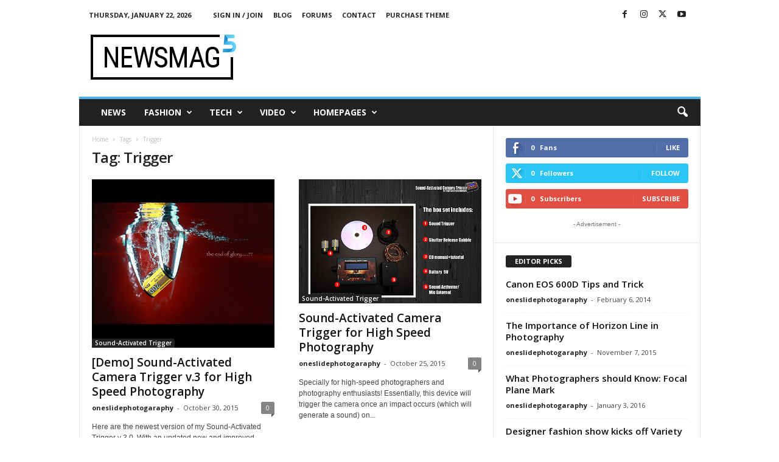

--- FILE ---
content_type: text/html; charset=UTF-8
request_url: https://oneslidephotography.com/snap/trigger/
body_size: 16971
content:
<!doctype html >
<!--[if IE 8]>    <html class="ie8" lang="en-US"> <![endif]-->
<!--[if IE 9]>    <html class="ie9" lang="en-US"> <![endif]-->
<!--[if gt IE 8]><!--> <html lang="en-US"> <!--<![endif]-->
<head>
    <title>Trigger | Photography tips and tricks, Equipment, Photography News, Photography Books, Tutorial, and Lighting - OneSlidePhotography.com</title>
    <meta charset="UTF-8" />
    <meta name="viewport" content="width=device-width, initial-scale=1.0">
    <link rel="pingback" href="https://oneslidephotography.com/xmlrpc.php" />
    <meta name='robots' content='max-image-preview:large' />
<link rel='dns-prefetch' href='//fonts.googleapis.com' />
<link rel="alternate" type="application/rss+xml" title="Photography tips and tricks, Equipment, Photography News, Photography Books, Tutorial, and Lighting - OneSlidePhotography.com &raquo; Feed" href="https://oneslidephotography.com/feed/" />
<link rel="alternate" type="application/rss+xml" title="Photography tips and tricks, Equipment, Photography News, Photography Books, Tutorial, and Lighting - OneSlidePhotography.com &raquo; Comments Feed" href="https://oneslidephotography.com/comments/feed/" />
<link rel="alternate" type="application/rss+xml" title="Photography tips and tricks, Equipment, Photography News, Photography Books, Tutorial, and Lighting - OneSlidePhotography.com &raquo; Trigger Tag Feed" href="https://oneslidephotography.com/snap/trigger/feed/" />
<script type="text/javascript">
/* <![CDATA[ */
window._wpemojiSettings = {"baseUrl":"https:\/\/s.w.org\/images\/core\/emoji\/15.0.3\/72x72\/","ext":".png","svgUrl":"https:\/\/s.w.org\/images\/core\/emoji\/15.0.3\/svg\/","svgExt":".svg","source":{"concatemoji":"https:\/\/oneslidephotography.com\/wp-includes\/js\/wp-emoji-release.min.js?ver=6.6.4"}};
/*! This file is auto-generated */
!function(i,n){var o,s,e;function c(e){try{var t={supportTests:e,timestamp:(new Date).valueOf()};sessionStorage.setItem(o,JSON.stringify(t))}catch(e){}}function p(e,t,n){e.clearRect(0,0,e.canvas.width,e.canvas.height),e.fillText(t,0,0);var t=new Uint32Array(e.getImageData(0,0,e.canvas.width,e.canvas.height).data),r=(e.clearRect(0,0,e.canvas.width,e.canvas.height),e.fillText(n,0,0),new Uint32Array(e.getImageData(0,0,e.canvas.width,e.canvas.height).data));return t.every(function(e,t){return e===r[t]})}function u(e,t,n){switch(t){case"flag":return n(e,"\ud83c\udff3\ufe0f\u200d\u26a7\ufe0f","\ud83c\udff3\ufe0f\u200b\u26a7\ufe0f")?!1:!n(e,"\ud83c\uddfa\ud83c\uddf3","\ud83c\uddfa\u200b\ud83c\uddf3")&&!n(e,"\ud83c\udff4\udb40\udc67\udb40\udc62\udb40\udc65\udb40\udc6e\udb40\udc67\udb40\udc7f","\ud83c\udff4\u200b\udb40\udc67\u200b\udb40\udc62\u200b\udb40\udc65\u200b\udb40\udc6e\u200b\udb40\udc67\u200b\udb40\udc7f");case"emoji":return!n(e,"\ud83d\udc26\u200d\u2b1b","\ud83d\udc26\u200b\u2b1b")}return!1}function f(e,t,n){var r="undefined"!=typeof WorkerGlobalScope&&self instanceof WorkerGlobalScope?new OffscreenCanvas(300,150):i.createElement("canvas"),a=r.getContext("2d",{willReadFrequently:!0}),o=(a.textBaseline="top",a.font="600 32px Arial",{});return e.forEach(function(e){o[e]=t(a,e,n)}),o}function t(e){var t=i.createElement("script");t.src=e,t.defer=!0,i.head.appendChild(t)}"undefined"!=typeof Promise&&(o="wpEmojiSettingsSupports",s=["flag","emoji"],n.supports={everything:!0,everythingExceptFlag:!0},e=new Promise(function(e){i.addEventListener("DOMContentLoaded",e,{once:!0})}),new Promise(function(t){var n=function(){try{var e=JSON.parse(sessionStorage.getItem(o));if("object"==typeof e&&"number"==typeof e.timestamp&&(new Date).valueOf()<e.timestamp+604800&&"object"==typeof e.supportTests)return e.supportTests}catch(e){}return null}();if(!n){if("undefined"!=typeof Worker&&"undefined"!=typeof OffscreenCanvas&&"undefined"!=typeof URL&&URL.createObjectURL&&"undefined"!=typeof Blob)try{var e="postMessage("+f.toString()+"("+[JSON.stringify(s),u.toString(),p.toString()].join(",")+"));",r=new Blob([e],{type:"text/javascript"}),a=new Worker(URL.createObjectURL(r),{name:"wpTestEmojiSupports"});return void(a.onmessage=function(e){c(n=e.data),a.terminate(),t(n)})}catch(e){}c(n=f(s,u,p))}t(n)}).then(function(e){for(var t in e)n.supports[t]=e[t],n.supports.everything=n.supports.everything&&n.supports[t],"flag"!==t&&(n.supports.everythingExceptFlag=n.supports.everythingExceptFlag&&n.supports[t]);n.supports.everythingExceptFlag=n.supports.everythingExceptFlag&&!n.supports.flag,n.DOMReady=!1,n.readyCallback=function(){n.DOMReady=!0}}).then(function(){return e}).then(function(){var e;n.supports.everything||(n.readyCallback(),(e=n.source||{}).concatemoji?t(e.concatemoji):e.wpemoji&&e.twemoji&&(t(e.twemoji),t(e.wpemoji)))}))}((window,document),window._wpemojiSettings);
/* ]]> */
</script>
<style id='wp-emoji-styles-inline-css' type='text/css'>

	img.wp-smiley, img.emoji {
		display: inline !important;
		border: none !important;
		box-shadow: none !important;
		height: 1em !important;
		width: 1em !important;
		margin: 0 0.07em !important;
		vertical-align: -0.1em !important;
		background: none !important;
		padding: 0 !important;
	}
</style>
<style id='classic-theme-styles-inline-css' type='text/css'>
/*! This file is auto-generated */
.wp-block-button__link{color:#fff;background-color:#32373c;border-radius:9999px;box-shadow:none;text-decoration:none;padding:calc(.667em + 2px) calc(1.333em + 2px);font-size:1.125em}.wp-block-file__button{background:#32373c;color:#fff;text-decoration:none}
</style>
<style id='global-styles-inline-css' type='text/css'>
:root{--wp--preset--aspect-ratio--square: 1;--wp--preset--aspect-ratio--4-3: 4/3;--wp--preset--aspect-ratio--3-4: 3/4;--wp--preset--aspect-ratio--3-2: 3/2;--wp--preset--aspect-ratio--2-3: 2/3;--wp--preset--aspect-ratio--16-9: 16/9;--wp--preset--aspect-ratio--9-16: 9/16;--wp--preset--color--black: #000000;--wp--preset--color--cyan-bluish-gray: #abb8c3;--wp--preset--color--white: #ffffff;--wp--preset--color--pale-pink: #f78da7;--wp--preset--color--vivid-red: #cf2e2e;--wp--preset--color--luminous-vivid-orange: #ff6900;--wp--preset--color--luminous-vivid-amber: #fcb900;--wp--preset--color--light-green-cyan: #7bdcb5;--wp--preset--color--vivid-green-cyan: #00d084;--wp--preset--color--pale-cyan-blue: #8ed1fc;--wp--preset--color--vivid-cyan-blue: #0693e3;--wp--preset--color--vivid-purple: #9b51e0;--wp--preset--gradient--vivid-cyan-blue-to-vivid-purple: linear-gradient(135deg,rgba(6,147,227,1) 0%,rgb(155,81,224) 100%);--wp--preset--gradient--light-green-cyan-to-vivid-green-cyan: linear-gradient(135deg,rgb(122,220,180) 0%,rgb(0,208,130) 100%);--wp--preset--gradient--luminous-vivid-amber-to-luminous-vivid-orange: linear-gradient(135deg,rgba(252,185,0,1) 0%,rgba(255,105,0,1) 100%);--wp--preset--gradient--luminous-vivid-orange-to-vivid-red: linear-gradient(135deg,rgba(255,105,0,1) 0%,rgb(207,46,46) 100%);--wp--preset--gradient--very-light-gray-to-cyan-bluish-gray: linear-gradient(135deg,rgb(238,238,238) 0%,rgb(169,184,195) 100%);--wp--preset--gradient--cool-to-warm-spectrum: linear-gradient(135deg,rgb(74,234,220) 0%,rgb(151,120,209) 20%,rgb(207,42,186) 40%,rgb(238,44,130) 60%,rgb(251,105,98) 80%,rgb(254,248,76) 100%);--wp--preset--gradient--blush-light-purple: linear-gradient(135deg,rgb(255,206,236) 0%,rgb(152,150,240) 100%);--wp--preset--gradient--blush-bordeaux: linear-gradient(135deg,rgb(254,205,165) 0%,rgb(254,45,45) 50%,rgb(107,0,62) 100%);--wp--preset--gradient--luminous-dusk: linear-gradient(135deg,rgb(255,203,112) 0%,rgb(199,81,192) 50%,rgb(65,88,208) 100%);--wp--preset--gradient--pale-ocean: linear-gradient(135deg,rgb(255,245,203) 0%,rgb(182,227,212) 50%,rgb(51,167,181) 100%);--wp--preset--gradient--electric-grass: linear-gradient(135deg,rgb(202,248,128) 0%,rgb(113,206,126) 100%);--wp--preset--gradient--midnight: linear-gradient(135deg,rgb(2,3,129) 0%,rgb(40,116,252) 100%);--wp--preset--font-size--small: 10px;--wp--preset--font-size--medium: 20px;--wp--preset--font-size--large: 30px;--wp--preset--font-size--x-large: 42px;--wp--preset--font-size--regular: 14px;--wp--preset--font-size--larger: 48px;--wp--preset--spacing--20: 0.44rem;--wp--preset--spacing--30: 0.67rem;--wp--preset--spacing--40: 1rem;--wp--preset--spacing--50: 1.5rem;--wp--preset--spacing--60: 2.25rem;--wp--preset--spacing--70: 3.38rem;--wp--preset--spacing--80: 5.06rem;--wp--preset--shadow--natural: 6px 6px 9px rgba(0, 0, 0, 0.2);--wp--preset--shadow--deep: 12px 12px 50px rgba(0, 0, 0, 0.4);--wp--preset--shadow--sharp: 6px 6px 0px rgba(0, 0, 0, 0.2);--wp--preset--shadow--outlined: 6px 6px 0px -3px rgba(255, 255, 255, 1), 6px 6px rgba(0, 0, 0, 1);--wp--preset--shadow--crisp: 6px 6px 0px rgba(0, 0, 0, 1);}:where(.is-layout-flex){gap: 0.5em;}:where(.is-layout-grid){gap: 0.5em;}body .is-layout-flex{display: flex;}.is-layout-flex{flex-wrap: wrap;align-items: center;}.is-layout-flex > :is(*, div){margin: 0;}body .is-layout-grid{display: grid;}.is-layout-grid > :is(*, div){margin: 0;}:where(.wp-block-columns.is-layout-flex){gap: 2em;}:where(.wp-block-columns.is-layout-grid){gap: 2em;}:where(.wp-block-post-template.is-layout-flex){gap: 1.25em;}:where(.wp-block-post-template.is-layout-grid){gap: 1.25em;}.has-black-color{color: var(--wp--preset--color--black) !important;}.has-cyan-bluish-gray-color{color: var(--wp--preset--color--cyan-bluish-gray) !important;}.has-white-color{color: var(--wp--preset--color--white) !important;}.has-pale-pink-color{color: var(--wp--preset--color--pale-pink) !important;}.has-vivid-red-color{color: var(--wp--preset--color--vivid-red) !important;}.has-luminous-vivid-orange-color{color: var(--wp--preset--color--luminous-vivid-orange) !important;}.has-luminous-vivid-amber-color{color: var(--wp--preset--color--luminous-vivid-amber) !important;}.has-light-green-cyan-color{color: var(--wp--preset--color--light-green-cyan) !important;}.has-vivid-green-cyan-color{color: var(--wp--preset--color--vivid-green-cyan) !important;}.has-pale-cyan-blue-color{color: var(--wp--preset--color--pale-cyan-blue) !important;}.has-vivid-cyan-blue-color{color: var(--wp--preset--color--vivid-cyan-blue) !important;}.has-vivid-purple-color{color: var(--wp--preset--color--vivid-purple) !important;}.has-black-background-color{background-color: var(--wp--preset--color--black) !important;}.has-cyan-bluish-gray-background-color{background-color: var(--wp--preset--color--cyan-bluish-gray) !important;}.has-white-background-color{background-color: var(--wp--preset--color--white) !important;}.has-pale-pink-background-color{background-color: var(--wp--preset--color--pale-pink) !important;}.has-vivid-red-background-color{background-color: var(--wp--preset--color--vivid-red) !important;}.has-luminous-vivid-orange-background-color{background-color: var(--wp--preset--color--luminous-vivid-orange) !important;}.has-luminous-vivid-amber-background-color{background-color: var(--wp--preset--color--luminous-vivid-amber) !important;}.has-light-green-cyan-background-color{background-color: var(--wp--preset--color--light-green-cyan) !important;}.has-vivid-green-cyan-background-color{background-color: var(--wp--preset--color--vivid-green-cyan) !important;}.has-pale-cyan-blue-background-color{background-color: var(--wp--preset--color--pale-cyan-blue) !important;}.has-vivid-cyan-blue-background-color{background-color: var(--wp--preset--color--vivid-cyan-blue) !important;}.has-vivid-purple-background-color{background-color: var(--wp--preset--color--vivid-purple) !important;}.has-black-border-color{border-color: var(--wp--preset--color--black) !important;}.has-cyan-bluish-gray-border-color{border-color: var(--wp--preset--color--cyan-bluish-gray) !important;}.has-white-border-color{border-color: var(--wp--preset--color--white) !important;}.has-pale-pink-border-color{border-color: var(--wp--preset--color--pale-pink) !important;}.has-vivid-red-border-color{border-color: var(--wp--preset--color--vivid-red) !important;}.has-luminous-vivid-orange-border-color{border-color: var(--wp--preset--color--luminous-vivid-orange) !important;}.has-luminous-vivid-amber-border-color{border-color: var(--wp--preset--color--luminous-vivid-amber) !important;}.has-light-green-cyan-border-color{border-color: var(--wp--preset--color--light-green-cyan) !important;}.has-vivid-green-cyan-border-color{border-color: var(--wp--preset--color--vivid-green-cyan) !important;}.has-pale-cyan-blue-border-color{border-color: var(--wp--preset--color--pale-cyan-blue) !important;}.has-vivid-cyan-blue-border-color{border-color: var(--wp--preset--color--vivid-cyan-blue) !important;}.has-vivid-purple-border-color{border-color: var(--wp--preset--color--vivid-purple) !important;}.has-vivid-cyan-blue-to-vivid-purple-gradient-background{background: var(--wp--preset--gradient--vivid-cyan-blue-to-vivid-purple) !important;}.has-light-green-cyan-to-vivid-green-cyan-gradient-background{background: var(--wp--preset--gradient--light-green-cyan-to-vivid-green-cyan) !important;}.has-luminous-vivid-amber-to-luminous-vivid-orange-gradient-background{background: var(--wp--preset--gradient--luminous-vivid-amber-to-luminous-vivid-orange) !important;}.has-luminous-vivid-orange-to-vivid-red-gradient-background{background: var(--wp--preset--gradient--luminous-vivid-orange-to-vivid-red) !important;}.has-very-light-gray-to-cyan-bluish-gray-gradient-background{background: var(--wp--preset--gradient--very-light-gray-to-cyan-bluish-gray) !important;}.has-cool-to-warm-spectrum-gradient-background{background: var(--wp--preset--gradient--cool-to-warm-spectrum) !important;}.has-blush-light-purple-gradient-background{background: var(--wp--preset--gradient--blush-light-purple) !important;}.has-blush-bordeaux-gradient-background{background: var(--wp--preset--gradient--blush-bordeaux) !important;}.has-luminous-dusk-gradient-background{background: var(--wp--preset--gradient--luminous-dusk) !important;}.has-pale-ocean-gradient-background{background: var(--wp--preset--gradient--pale-ocean) !important;}.has-electric-grass-gradient-background{background: var(--wp--preset--gradient--electric-grass) !important;}.has-midnight-gradient-background{background: var(--wp--preset--gradient--midnight) !important;}.has-small-font-size{font-size: var(--wp--preset--font-size--small) !important;}.has-medium-font-size{font-size: var(--wp--preset--font-size--medium) !important;}.has-large-font-size{font-size: var(--wp--preset--font-size--large) !important;}.has-x-large-font-size{font-size: var(--wp--preset--font-size--x-large) !important;}
:where(.wp-block-post-template.is-layout-flex){gap: 1.25em;}:where(.wp-block-post-template.is-layout-grid){gap: 1.25em;}
:where(.wp-block-columns.is-layout-flex){gap: 2em;}:where(.wp-block-columns.is-layout-grid){gap: 2em;}
:root :where(.wp-block-pullquote){font-size: 1.5em;line-height: 1.6;}
</style>
<link rel='stylesheet' id='taxopress-frontend-css-css' href='https://oneslidephotography.com/wp-content/plugins/simple-tags/assets/frontend/css/frontend.css?ver=3.25.1' type='text/css' media='all' />
<link rel='stylesheet' id='google-fonts-style-css' href='https://fonts.googleapis.com/css?family=Open+Sans%3A400%2C600%2C700%7CRoboto+Condensed%3A400%2C500%2C700&#038;display=swap&#038;ver=5.4.3' type='text/css' media='all' />
<link rel='stylesheet' id='td-theme-css' href='https://oneslidephotography.com/wp-content/themes/Newsmag/style.css?ver=5.4.3' type='text/css' media='all' />
<style id='td-theme-inline-css' type='text/css'>
    
        /* custom css - generated by TagDiv Composer */
        @media (max-width: 767px) {
            .td-header-desktop-wrap {
                display: none;
            }
        }
        @media (min-width: 767px) {
            .td-header-mobile-wrap {
                display: none;
            }
        }
    
	
</style>
<link rel='stylesheet' id='td-legacy-framework-front-style-css' href='https://oneslidephotography.com/wp-content/plugins/td-composer/legacy/Newsmag/assets/css/td_legacy_main.css?ver=e5fcc38395b0030bac3ad179898970d6' type='text/css' media='all' />
<script type="text/javascript" src="https://oneslidephotography.com/wp-includes/js/jquery/jquery.min.js?ver=3.7.1" id="jquery-core-js"></script>
<script type="text/javascript" src="https://oneslidephotography.com/wp-includes/js/jquery/jquery-migrate.min.js?ver=3.4.1" id="jquery-migrate-js"></script>
<script type="text/javascript" src="https://oneslidephotography.com/wp-content/plugins/simple-tags/assets/frontend/js/frontend.js?ver=3.25.1" id="taxopress-frontend-js-js"></script>
<link rel="https://api.w.org/" href="https://oneslidephotography.com/wp-json/" /><link rel="alternate" title="JSON" type="application/json" href="https://oneslidephotography.com/wp-json/wp/v2/tags/32" /><link rel="EditURI" type="application/rsd+xml" title="RSD" href="https://oneslidephotography.com/xmlrpc.php?rsd" />
<meta name="generator" content="WordPress 6.6.4" />
<script type="text/javascript">
function disableSelection(target){
if (typeof target.onselectstart!="undefined")
target.onselectstart=function(){return false}
else if (typeof target.style.MozUserSelect!="undefined")
target.style.MozUserSelect="none"
else
target.onmousedown=function(){return false}
target.style.cursor = "default"
}
</script>

<!-- JS generated by theme -->

<script type="text/javascript" id="td-generated-header-js">
    
    

	    var tdBlocksArray = []; //here we store all the items for the current page

	    // td_block class - each ajax block uses a object of this class for requests
	    function tdBlock() {
		    this.id = '';
		    this.block_type = 1; //block type id (1-234 etc)
		    this.atts = '';
		    this.td_column_number = '';
		    this.td_current_page = 1; //
		    this.post_count = 0; //from wp
		    this.found_posts = 0; //from wp
		    this.max_num_pages = 0; //from wp
		    this.td_filter_value = ''; //current live filter value
		    this.is_ajax_running = false;
		    this.td_user_action = ''; // load more or infinite loader (used by the animation)
		    this.header_color = '';
		    this.ajax_pagination_infinite_stop = ''; //show load more at page x
	    }

        // td_js_generator - mini detector
        ( function () {
            var htmlTag = document.getElementsByTagName("html")[0];

	        if ( navigator.userAgent.indexOf("MSIE 10.0") > -1 ) {
                htmlTag.className += ' ie10';
            }

            if ( !!navigator.userAgent.match(/Trident.*rv\:11\./) ) {
                htmlTag.className += ' ie11';
            }

	        if ( navigator.userAgent.indexOf("Edge") > -1 ) {
                htmlTag.className += ' ieEdge';
            }

            if ( /(iPad|iPhone|iPod)/g.test(navigator.userAgent) ) {
                htmlTag.className += ' td-md-is-ios';
            }

            var user_agent = navigator.userAgent.toLowerCase();
            if ( user_agent.indexOf("android") > -1 ) {
                htmlTag.className += ' td-md-is-android';
            }

            if ( -1 !== navigator.userAgent.indexOf('Mac OS X')  ) {
                htmlTag.className += ' td-md-is-os-x';
            }

            if ( /chrom(e|ium)/.test(navigator.userAgent.toLowerCase()) ) {
               htmlTag.className += ' td-md-is-chrome';
            }

            if ( -1 !== navigator.userAgent.indexOf('Firefox') ) {
                htmlTag.className += ' td-md-is-firefox';
            }

            if ( -1 !== navigator.userAgent.indexOf('Safari') && -1 === navigator.userAgent.indexOf('Chrome') ) {
                htmlTag.className += ' td-md-is-safari';
            }

            if( -1 !== navigator.userAgent.indexOf('IEMobile') ){
                htmlTag.className += ' td-md-is-iemobile';
            }

        })();

        var tdLocalCache = {};

        ( function () {
            "use strict";

            tdLocalCache = {
                data: {},
                remove: function (resource_id) {
                    delete tdLocalCache.data[resource_id];
                },
                exist: function (resource_id) {
                    return tdLocalCache.data.hasOwnProperty(resource_id) && tdLocalCache.data[resource_id] !== null;
                },
                get: function (resource_id) {
                    return tdLocalCache.data[resource_id];
                },
                set: function (resource_id, cachedData) {
                    tdLocalCache.remove(resource_id);
                    tdLocalCache.data[resource_id] = cachedData;
                }
            };
        })();

    
    
var td_viewport_interval_list=[{"limitBottom":767,"sidebarWidth":251},{"limitBottom":1023,"sidebarWidth":339}];
var td_animation_stack_effect="type0";
var tds_animation_stack=true;
var td_animation_stack_specific_selectors=".entry-thumb, img, .td-lazy-img";
var td_animation_stack_general_selectors=".td-animation-stack img, .td-animation-stack .entry-thumb, .post img, .td-animation-stack .td-lazy-img";
var tdc_is_installed="yes";
var td_ajax_url="https:\/\/oneslidephotography.com\/wp-admin\/admin-ajax.php?td_theme_name=Newsmag&v=5.4.3";
var td_get_template_directory_uri="https:\/\/oneslidephotography.com\/wp-content\/plugins\/td-composer\/legacy\/common";
var tds_snap_menu="smart_snap_always";
var tds_logo_on_sticky="show";
var tds_header_style="";
var td_please_wait="Please wait...";
var td_email_user_pass_incorrect="User or password incorrect!";
var td_email_user_incorrect="Email or username incorrect!";
var td_email_incorrect="Email incorrect!";
var td_user_incorrect="Username incorrect!";
var td_email_user_empty="Email or username empty!";
var td_pass_empty="Pass empty!";
var td_pass_pattern_incorrect="Invalid Pass Pattern!";
var td_retype_pass_incorrect="Retyped Pass incorrect!";
var tds_more_articles_on_post_enable="";
var tds_more_articles_on_post_time_to_wait="";
var tds_more_articles_on_post_pages_distance_from_top=0;
var tds_captcha="";
var tds_theme_color_site_wide="#4db2ec";
var tds_smart_sidebar="enabled";
var tdThemeName="Newsmag";
var tdThemeNameWl="Newsmag";
var td_magnific_popup_translation_tPrev="Previous (Left arrow key)";
var td_magnific_popup_translation_tNext="Next (Right arrow key)";
var td_magnific_popup_translation_tCounter="%curr% of %total%";
var td_magnific_popup_translation_ajax_tError="The content from %url% could not be loaded.";
var td_magnific_popup_translation_image_tError="The image #%curr% could not be loaded.";
var tdBlockNonce="01ae7d6d0f";
var tdMobileMenu="enabled";
var tdMobileSearch="enabled";
var tdDateNamesI18n={"month_names":["January","February","March","April","May","June","July","August","September","October","November","December"],"month_names_short":["Jan","Feb","Mar","Apr","May","Jun","Jul","Aug","Sep","Oct","Nov","Dec"],"day_names":["Sunday","Monday","Tuesday","Wednesday","Thursday","Friday","Saturday"],"day_names_short":["Sun","Mon","Tue","Wed","Thu","Fri","Sat"]};
var td_deploy_mode="deploy";
var td_ad_background_click_link="";
var td_ad_background_click_target="";
</script>


<!-- Header style compiled by theme -->

<style>
/* custom css - generated by TagDiv Composer */
    
.td-pb-row [class*="td-pb-span"],
    .td-pb-border-top,
    .page-template-page-title-sidebar-php .td-page-content > .wpb_row:first-child,
    .td-post-sharing,
    .td-post-content,
    .td-post-next-prev,
    .author-box-wrap,
    .td-comments-title-wrap,
    .comment-list,
    .comment-respond,
    .td-post-template-5 header,
    .td-container,
    .wpb_content_element,
    .wpb_column,
    .wpb_row,
    .white-menu .td-header-container .td-header-main-menu,
    .td-post-template-1 .td-post-content,
    .td-post-template-4 .td-post-sharing-top,
    .td-header-style-6 .td-header-header .td-make-full,
    #disqus_thread,
    .page-template-page-pagebuilder-title-php .td-page-content > .wpb_row:first-child,
    .td-footer-container:before {
        border-color: #e6e6e6;
    }
    .td-top-border {
        border-color: #e6e6e6 !important;
    }
    .td-container-border:after,
    .td-next-prev-separator,
    .td-container .td-pb-row .wpb_column:before,
    .td-container-border:before,
    .td-main-content:before,
    .td-main-sidebar:before,
    .td-pb-row .td-pb-span4:nth-of-type(3):after,
    .td-pb-row .td-pb-span4:nth-last-of-type(3):after {
    	background-color: #e6e6e6;
    }
    @media (max-width: 767px) {
    	.white-menu .td-header-main-menu {
      		border-color: #e6e6e6;
      	}
    }



    
    .td-menu-background:before,
    .td-search-background:before {
        background: rgba(0,0,0,0.5);
        background: -moz-linear-gradient(top, rgba(0,0,0,0.5) 0%, rgba(0,0,0,0.6) 100%);
        background: -webkit-gradient(left top, left bottom, color-stop(0%, rgba(0,0,0,0.5)), color-stop(100%, rgba(0,0,0,0.6)));
        background: -webkit-linear-gradient(top, rgba(0,0,0,0.5) 0%, rgba(0,0,0,0.6) 100%);
        background: -o-linear-gradient(top, rgba(0,0,0,0.5) 0%, @mobileu_gradient_two_mob 100%);
        background: -ms-linear-gradient(top, rgba(0,0,0,0.5) 0%, rgba(0,0,0,0.6) 100%);
        background: linear-gradient(to bottom, rgba(0,0,0,0.5) 0%, rgba(0,0,0,0.6) 100%);
        filter: progid:DXImageTransform.Microsoft.gradient( startColorstr='rgba(0,0,0,0.5)', endColorstr='rgba(0,0,0,0.6)', GradientType=0 );
    }

    
    .td-menu-background:after,
    .td-search-background:after {
        background-image: url('http://oneslidephotography.com/wp-content/uploads/2024/10/p2.jpg');
    }

    
    .white-popup-block:before {
        background-image: url('http://oneslidephotography.com/wp-content/uploads/2024/10/p4.jpg');
    }

    
    .td-footer-container::before {
        background-image: url('http://oneslidephotography.com/wp-content/uploads/2024/10/p4.jpg');
    }

    
    .td-footer-container::before {
        background-size: cover;
    }

    
    .td-footer-container::before {
        opacity: 0.1;
    }
</style>

<script type="text/javascript" src="https://fstatic.netpub.media/extra/cmp/cmp-gdpr.js" defer></script>


<script type="application/ld+json">
    {
        "@context": "https://schema.org",
        "@type": "BreadcrumbList",
        "itemListElement": [
            {
                "@type": "ListItem",
                "position": 1,
                "item": {
                    "@type": "WebSite",
                    "@id": "https://oneslidephotography.com/",
                    "name": "Home"
                }
            },
            {
                "@type": "ListItem",
                "position": 2,
                    "item": {
                    "@type": "WebPage",
                    "@id": "https://oneslidephotography.com/snap/trigger/",
                    "name": "Trigger"
                }
            }    
        ]
    }
</script>
	<style id="tdw-css-placeholder">/* custom css - generated by TagDiv Composer */
</style></head>

<body class="archive tag tag-trigger tag-32 global-block-template-1 td-animation-stack-type0 td-full-layout" itemscope="itemscope" itemtype="https://schema.org/WebPage">

        <div class="td-scroll-up  td-hide-scroll-up-on-mob"  style="display:none;"><i class="td-icon-menu-up"></i></div>

    
    <div class="td-menu-background"></div>
<div id="td-mobile-nav">
    <div class="td-mobile-container">
        <!-- mobile menu top section -->
        <div class="td-menu-socials-wrap">
            <!-- socials -->
            <div class="td-menu-socials">
                
        <span class="td-social-icon-wrap">
            <a target="_blank" href="https://www.facebook.com/TagDiv/" title="Facebook">
                <i class="td-icon-font td-icon-facebook"></i>
                <span style="display: none">Facebook</span>
            </a>
        </span>
        <span class="td-social-icon-wrap">
            <a target="_blank" href="https://www.instagram.com/tagdiv/" title="Instagram">
                <i class="td-icon-font td-icon-instagram"></i>
                <span style="display: none">Instagram</span>
            </a>
        </span>
        <span class="td-social-icon-wrap">
            <a target="_blank" href="https://twitter.com/tagdivofficial" title="Twitter">
                <i class="td-icon-font td-icon-twitter"></i>
                <span style="display: none">Twitter</span>
            </a>
        </span>
        <span class="td-social-icon-wrap">
            <a target="_blank" href="https://www.youtube.com/user/tagdiv" title="Youtube">
                <i class="td-icon-font td-icon-youtube"></i>
                <span style="display: none">Youtube</span>
            </a>
        </span>            </div>
            <!-- close button -->
            <div class="td-mobile-close">
                <span><i class="td-icon-close-mobile"></i></span>
            </div>
        </div>

        <!-- login section -->
                    <div class="td-menu-login-section">
                
    <div class="td-guest-wrap">
        <div class="td-menu-login"><a id="login-link-mob">Sign in</a></div>
    </div>
            </div>
        
        <!-- menu section -->
        <div class="td-mobile-content">
            <div class="menu-td-demo-header-menu-container"><ul id="menu-td-demo-header-menu" class="td-mobile-main-menu"><li id="menu-item-5804" class="menu-item menu-item-type-post_type menu-item-object-page menu-item-home menu-item-first menu-item-5804"><a href="https://oneslidephotography.com/">News</a></li>
<li id="menu-item-5805" class="menu-item menu-item-type-custom menu-item-object-custom menu-item-has-children menu-item-5805"><a href="#">Fashion<i class="td-icon-menu-right td-element-after"></i></a>
<ul class="sub-menu">
	<li id="menu-item-0" class="menu-item-0"><a href="https://oneslidephotography.com/category/fashion/new-look-2015/">New Look 2015</a></li>
	<li class="menu-item-0"><a href="https://oneslidephotography.com/category/fashion/street-fashion/">Street Fashion</a></li>
	<li class="menu-item-0"><a href="https://oneslidephotography.com/category/fashion/style-hunter/">Style Hunter</a></li>
	<li class="menu-item-0"><a href="https://oneslidephotography.com/category/fashion/vogue/">Vogue</a></li>
</ul>
</li>
<li id="menu-item-5806" class="menu-item menu-item-type-custom menu-item-object-custom menu-item-has-children menu-item-5806"><a href="#">Tech<i class="td-icon-menu-right td-element-after"></i></a>
<ul class="sub-menu">
	<li class="menu-item-0"><a href="https://oneslidephotography.com/category/tech/apple/">Apple</a></li>
	<li class="menu-item-0"><a href="https://oneslidephotography.com/category/tech/entertainment/">Entertainment</a></li>
	<li class="menu-item-0"><a href="https://oneslidephotography.com/category/tech/gadgets/">Gadgets</a></li>
	<li class="menu-item-0"><a href="https://oneslidephotography.com/category/tech/internet/">Internet</a></li>
</ul>
</li>
<li id="menu-item-5807" class="menu-item menu-item-type-custom menu-item-object-custom menu-item-5807"><a href="#">Video</a></li>
<li id="menu-item-5808" class="menu-item menu-item-type-custom menu-item-object-custom menu-item-has-children menu-item-5808"><a href="#">Homepages<i class="td-icon-menu-right td-element-after"></i></a>
<ul class="sub-menu">
	<li id="menu-item-5809" class="menu-item menu-item-type-post_type menu-item-object-page menu-item-5809"><a href="https://oneslidephotography.com/homepage-fashion/">Homepage &#8211; Fashion</a></li>
	<li id="menu-item-5810" class="menu-item menu-item-type-post_type menu-item-object-page menu-item-5810"><a href="https://oneslidephotography.com/homepage-random/">Homepage &#8211; Random</a></li>
	<li id="menu-item-5811" class="menu-item menu-item-type-post_type menu-item-object-page menu-item-5811"><a href="https://oneslidephotography.com/homepage-tech/">Homepage &#8211; Tech</a></li>
	<li id="menu-item-5812" class="menu-item menu-item-type-post_type menu-item-object-page menu-item-5812"><a href="https://oneslidephotography.com/homepage-sport/">Homepage &#8211; Sport</a></li>
	<li id="menu-item-5813" class="menu-item menu-item-type-post_type menu-item-object-page menu-item-5813"><a href="https://oneslidephotography.com/homepage-full-post-featured/">Homepage &#8211; Full Post Featured</a></li>
	<li id="menu-item-5814" class="menu-item menu-item-type-post_type menu-item-object-page menu-item-5814"><a href="https://oneslidephotography.com/homepage-infinite-scroll/">Homepage &#8211; Infinite Scroll</a></li>
	<li id="menu-item-5815" class="menu-item menu-item-type-post_type menu-item-object-page menu-item-5815"><a href="https://oneslidephotography.com/homepage-newspaper/">Homepage &#8211; Newspaper</a></li>
	<li id="menu-item-5816" class="menu-item menu-item-type-post_type menu-item-object-page menu-item-5816"><a href="https://oneslidephotography.com/homepage-magazine/">Homepage &#8211; Magazine</a></li>
	<li id="menu-item-5817" class="menu-item menu-item-type-post_type menu-item-object-page menu-item-5817"><a href="https://oneslidephotography.com/homepage-loop/">Homepage &#8211; Loop</a></li>
	<li id="menu-item-5818" class="menu-item menu-item-type-post_type menu-item-object-page menu-item-5818"><a href="https://oneslidephotography.com/homepage-big-slide/">Homepage &#8211; Big Slide</a></li>
	<li id="menu-item-5819" class="menu-item menu-item-type-post_type menu-item-object-page menu-item-5819"><a href="https://oneslidephotography.com/homepage-less-images/">Homepage &#8211; Less Images</a></li>
</ul>
</li>
</ul></div>        </div>
    </div>

    <!-- register/login section -->
            <div id="login-form-mobile" class="td-register-section">
            
            <div id="td-login-mob" class="td-login-animation td-login-hide-mob">
            	<!-- close button -->
	            <div class="td-login-close">
	                <span class="td-back-button"><i class="td-icon-read-down"></i></span>
	                <div class="td-login-title">Sign in</div>
	                <!-- close button -->
		            <div class="td-mobile-close">
		                <span><i class="td-icon-close-mobile"></i></span>
		            </div>
	            </div>
	            <form class="td-login-form-wrap" action="#" method="post">
	                <div class="td-login-panel-title"><span>Welcome!</span>Log into your account</div>
	                <div class="td_display_err"></div>
	                <div class="td-login-inputs"><input class="td-login-input" autocomplete="username" type="text" name="login_email" id="login_email-mob" value="" required><label for="login_email-mob">your username</label></div>
	                <div class="td-login-inputs"><input class="td-login-input" autocomplete="current-password" type="password" name="login_pass" id="login_pass-mob" value="" required><label for="login_pass-mob">your password</label></div>
	                <input type="button" name="login_button" id="login_button-mob" class="td-login-button" value="LOG IN">
	                
					
	                <div class="td-login-info-text"><a href="#" id="forgot-pass-link-mob">Forgot your password?</a></div>
	                
	                
                </form>
            </div>

            

            <div id="td-forgot-pass-mob" class="td-login-animation td-login-hide-mob">
                <!-- close button -->
	            <div class="td-forgot-pass-close">
	                <a href="#" aria-label="Back" class="td-back-button"><i class="td-icon-read-down"></i></a>
	                <div class="td-login-title">Password recovery</div>
	            </div>
	            <div class="td-login-form-wrap">
	                <div class="td-login-panel-title">Recover your password</div>
	                <div class="td_display_err"></div>
	                <div class="td-login-inputs"><input class="td-login-input" type="text" name="forgot_email" id="forgot_email-mob" value="" required><label for="forgot_email-mob">your email</label></div>
	                <input type="button" name="forgot_button" id="forgot_button-mob" class="td-login-button" value="Send My Pass">
                </div>
            </div>
        </div>
    </div>    <div class="td-search-background"></div>
<div class="td-search-wrap-mob">
	<div class="td-drop-down-search">
		<form method="get" class="td-search-form" action="https://oneslidephotography.com/">
			<!-- close button -->
			<div class="td-search-close">
				<span><i class="td-icon-close-mobile"></i></span>
			</div>
			<div role="search" class="td-search-input">
				<span>Search</span>
				<input id="td-header-search-mob" type="text" value="" name="s" autocomplete="off" />
			</div>
		</form>
		<div id="td-aj-search-mob"></div>
	</div>
</div>

    <div id="td-outer-wrap">
    
        <div class="td-outer-container">
        
            <!--
Header style 1
-->

<div class="td-header-container td-header-wrap td-header-style-1">
    <div class="td-header-row td-header-top-menu">
        
    <div class="td-top-bar-container top-bar-style-1">
        <div class="td-header-sp-top-menu">

            <div class="td_data_time">
            <div >

                Thursday, January 22, 2026
            </div>
        </div>
    <ul class="top-header-menu td_ul_login"><li class="menu-item"><a class="td-login-modal-js menu-item" href="#login-form" data-effect="mpf-td-login-effect">Sign in / Join</a></li></ul><div class="menu-top-container"><ul id="menu-td-demo-top-menu" class="top-header-menu"><li id="menu-item-5772" class="menu-item menu-item-type-custom menu-item-object-custom menu-item-first td-menu-item td-normal-menu menu-item-5772"><a href="#">Blog</a></li>
<li id="menu-item-5773" class="menu-item menu-item-type-custom menu-item-object-custom td-menu-item td-normal-menu menu-item-5773"><a href="#">Forums</a></li>
<li id="menu-item-5774" class="menu-item menu-item-type-post_type menu-item-object-page td-menu-item td-normal-menu menu-item-5774"><a href="https://oneslidephotography.com/contact/">Contact</a></li>
<li id="menu-item-5775" class="menu-item menu-item-type-custom menu-item-object-custom td-menu-item td-normal-menu menu-item-5775"><a href="http://themeforest.net/item/newsmag-news-magazine-newspaper/9512331">Purchase Theme</a></li>
</ul></div></div>            <div class="td-header-sp-top-widget">
        
        <span class="td-social-icon-wrap">
            <a target="_blank" href="https://www.facebook.com/TagDiv/" title="Facebook">
                <i class="td-icon-font td-icon-facebook"></i>
                <span style="display: none">Facebook</span>
            </a>
        </span>
        <span class="td-social-icon-wrap">
            <a target="_blank" href="https://www.instagram.com/tagdiv/" title="Instagram">
                <i class="td-icon-font td-icon-instagram"></i>
                <span style="display: none">Instagram</span>
            </a>
        </span>
        <span class="td-social-icon-wrap">
            <a target="_blank" href="https://twitter.com/tagdivofficial" title="Twitter">
                <i class="td-icon-font td-icon-twitter"></i>
                <span style="display: none">Twitter</span>
            </a>
        </span>
        <span class="td-social-icon-wrap">
            <a target="_blank" href="https://www.youtube.com/user/tagdiv" title="Youtube">
                <i class="td-icon-font td-icon-youtube"></i>
                <span style="display: none">Youtube</span>
            </a>
        </span>    </div>
        </div>

<!-- LOGIN MODAL -->

                <div  id="login-form" class="white-popup-block mfp-hide mfp-with-anim td-login-modal-wrap">
                    <div class="td-login-wrap">
                        <a href="#" aria-label="Back" class="td-back-button"><i class="td-icon-modal-back"></i></a>
                        <div id="td-login-div" class="td-login-form-div td-display-block">
                            <div class="td-login-panel-title">Sign in</div>
                            <div class="td-login-panel-descr">Welcome! Log into your account</div>
                            <div class="td_display_err"></div>
                            <form id="loginForm" action="#" method="post">
                                <div class="td-login-inputs"><input class="td-login-input" autocomplete="username" type="text" name="login_email" id="login_email" value="" required><label for="login_email">your username</label></div>
                                <div class="td-login-inputs"><input class="td-login-input" autocomplete="current-password" type="password" name="login_pass" id="login_pass" value="" required><label for="login_pass">your password</label></div>
                                <input type="button" name="login_button" id="login_button" class="wpb_button btn td-login-button" value="Login">
                                
                            </form>
                            
                            

                            <div class="td-login-info-text"><a href="#" id="forgot-pass-link">Forgot your password? Get help</a></div>
                            
                            
                        </div>

                        

                         <div id="td-forgot-pass-div" class="td-login-form-div td-display-none">
                            <div class="td-login-panel-title">Password recovery</div>
                            <div class="td-login-panel-descr">Recover your password</div>
                            <div class="td_display_err"></div>
                            <form id="forgotpassForm" action="#" method="post">
                                <div class="td-login-inputs"><input class="td-login-input" type="text" name="forgot_email" id="forgot_email" value="" required><label for="forgot_email">your email</label></div>
                                <input type="button" name="forgot_button" id="forgot_button" class="wpb_button btn td-login-button" value="Send My Password">
                            </form>
                            <div class="td-login-info-text">A password will be e-mailed to you.</div>
                        </div>
                    </div>
                </div>
                    </div>

    <div class="td-header-row td-header-header">
        <div class="td-header-sp-logo">
                    <a class="td-main-logo" href="https://oneslidephotography.com/">
            <img class="td-retina-data" data-retina="http://oneslidephotography.com/wp-content/uploads/2024/10/newsmag.png" src="https://oneslidephotography.com/wp-content/uploads/2024/10/newsmag.png" alt="" width="" height="" />
            <span class="td-visual-hidden">Photography tips and tricks, Equipment, Photography News, Photography Books, Tutorial, and Lighting &#8211; OneSlidePhotography.com</span>
        </a>
            </div>
        <div class="td-header-sp-rec">
            
<div class="td-header-ad-wrap  td-ad-m td-ad-tp td-ad-p">
    <div class="td-a-rec td-a-rec-id-header  tdi_1 td_block_template_1"><script type="text/javascript" src="https://fstatic.netpub.media/extra/cmp/cmp-gdpr.js" defer></script>
<!-- Netpub Banner - IAB 728x90 -->
<script type="text/javascript">{ let s = document.createElement("script"); s.setAttribute("async", true); s.setAttribute("src", "https://fstatic.netpub.media/static/58b34b47ee646c1ec1a280c6e66bb953.min.js?"+Date.now()); document.querySelector("head").appendChild(s); }</script>
<ins class="adv-58b34b47ee646c1ec1a280c6e66bb953" data-sizes-desktop="728x90,970x90" data-sizes-mobile="200x200,250x250,300x250,300x50,320x100,320x50,360x100,360x50" data-slot="6"></ins>

<!-- Netpub Banner - Sticky 300x250 -->
<script type="text/javascript">{ let s = document.createElement("script"); s.setAttribute("async", true); s.setAttribute("src", "https://fstatic.netpub.media/static/58b34b47ee646c1ec1a280c6e66bb953.min.js?"+Date.now()); document.querySelector("head").appendChild(s); }</script>
<ins class="adv-58b34b47ee646c1ec1a280c6e66bb953" data-sizes-desktop="200x200,250x250,300x250,336x280" data-sizes-mobile="200x200,250x250,300x250,336x280" data-sticky="2"></ins></div>

</div>        </div>
    </div>

    <div class="td-header-menu-wrap">
        <div class="td-header-row td-header-border td-header-main-menu">
            <div id="td-header-menu" role="navigation">
        <div id="td-top-mobile-toggle"><span><i class="td-icon-font td-icon-mobile"></i></span></div>
        <div class="td-main-menu-logo td-logo-in-header">
        		<a class="td-mobile-logo td-sticky-mobile" href="https://oneslidephotography.com/">
			<img src="https://oneslidephotography.com/wp-content/uploads/2024/10/newsmag-footer.png" alt="" width="" height="" />
		</a>
			<a class="td-header-logo td-sticky-mobile" href="https://oneslidephotography.com/">
		<img class="td-retina-data" data-retina="http://oneslidephotography.com/wp-content/uploads/2024/10/newsmag.png" src="https://oneslidephotography.com/wp-content/uploads/2024/10/newsmag.png" alt="" width="" height="" />
	</a>
	    </div>
    <div class="menu-td-demo-header-menu-container"><ul id="menu-td-demo-header-menu-1" class="sf-menu"><li class="menu-item menu-item-type-post_type menu-item-object-page menu-item-home menu-item-first td-menu-item td-normal-menu menu-item-5804"><a href="https://oneslidephotography.com/">News</a></li>
<li class="menu-item menu-item-type-custom menu-item-object-custom td-menu-item td-mega-menu menu-item-5805"><a href="#">Fashion</a>
<ul class="sub-menu">
	<li class="menu-item-0"><div class="td-container-border"><div class="td-mega-grid"><script>var block_tdi_2 = new tdBlock();
block_tdi_2.id = "tdi_2";
block_tdi_2.atts = '{"limit":"5","td_column_number":3,"ajax_pagination":"next_prev","category_id":"2525","show_child_cat":5,"td_ajax_filter_type":"td_category_ids_filter","td_ajax_preloading":"","block_type":"td_block_mega_menu","block_template_id":"","header_color":"","ajax_pagination_infinite_stop":"","offset":"","td_filter_default_txt":"","td_ajax_filter_ids":"","el_class":"","color_preset":"","ajax_pagination_next_prev_swipe":"","border_top":"","css":"","tdc_css":"","class":"tdi_2","tdc_css_class":"tdi_2","tdc_css_class_style":"tdi_2_rand_style"}';
block_tdi_2.td_column_number = "3";
block_tdi_2.block_type = "td_block_mega_menu";
block_tdi_2.post_count = "5";
block_tdi_2.found_posts = "26";
block_tdi_2.header_color = "";
block_tdi_2.ajax_pagination_infinite_stop = "";
block_tdi_2.max_num_pages = "6";
tdBlocksArray.push(block_tdi_2);
</script><div class="td_block_wrap td_block_mega_menu tdi_2 td_with_ajax_pagination td-pb-border-top td_block_template_1"  data-td-block-uid="tdi_2" ><div id=tdi_2 class="td_block_inner"><div class="td-mega-row"><div class="td-mega-span">
        <div class="td_module_mega_menu td-animation-stack td_mod_mega_menu td-cpt-post">
            <div class="td-module-image">
                <div class="td-module-thumb"><a href="https://oneslidephotography.com/wind-and-solar-power-are-even-more-expensive-than-is-commonly-thought/"  rel="bookmark" class="td-image-wrap td-module-video-modal" title="Wind and solar power are even more expensive than is commonly thought" data-video-source="youtube" data-video-autoplay="" data-video-url="https://www.youtube.com/watch?v=TUdVeZ1pbuc"><img class="entry-thumb" src="" alt="" title="Wind and solar power are even more expensive than is commonly thought" data-type="image_tag" data-img-url="https://oneslidephotography.com/wp-content/uploads/2024/10/2-180x135.jpg"  width="180" height="135" /><span class="td-video-play-ico"><i class="td-icon-video-thumb-play"></i></span></a></div>                                            </div>

            <div class="item-details">
                <div class="entry-title td-module-title"><a href="https://oneslidephotography.com/wind-and-solar-power-are-even-more-expensive-than-is-commonly-thought/"  rel="bookmark" title="Wind and solar power are even more expensive than is commonly thought">Wind and solar power are even more expensive than is commonly thought</a></div>            </div>
        </div>
        </div><div class="td-mega-span">
        <div class="td_module_mega_menu td-animation-stack td_mod_mega_menu td-cpt-post">
            <div class="td-module-image">
                <div class="td-module-thumb"><a href="https://oneslidephotography.com/android-l-will-keep-your-secrets-safer/"  rel="bookmark" class="td-image-wrap " title="Android L Will Keep Your Secrets Safer" ><img class="entry-thumb" src="" alt="" title="Android L Will Keep Your Secrets Safer" data-type="image_tag" data-img-url="https://oneslidephotography.com/wp-content/uploads/2024/10/11-180x135.jpg"  width="180" height="135" /></a></div>                                            </div>

            <div class="item-details">
                <div class="entry-title td-module-title"><a href="https://oneslidephotography.com/android-l-will-keep-your-secrets-safer/"  rel="bookmark" title="Android L Will Keep Your Secrets Safer">Android L Will Keep Your Secrets Safer</a></div>            </div>
        </div>
        </div><div class="td-mega-span">
        <div class="td_module_mega_menu td-animation-stack td_mod_mega_menu td-cpt-post">
            <div class="td-module-image">
                <div class="td-module-thumb"><a href="https://oneslidephotography.com/audio-tour-app-detour-steers-you-away-from-the-typical-tourist-traps/"  rel="bookmark" class="td-image-wrap td-module-video-modal" title="Audio Tour App Detour Steers You Away from the Typical Tourist Traps" data-video-source="youtube" data-video-autoplay="" data-video-url="https://www.youtube.com/watch?v=TUdVeZ1pbuc"><img class="entry-thumb" src="" alt="" title="Audio Tour App Detour Steers You Away from the Typical Tourist Traps" data-type="image_tag" data-img-url="https://oneslidephotography.com/wp-content/uploads/2024/10/4-180x135.jpg"  width="180" height="135" /><span class="td-video-play-ico"><i class="td-icon-video-thumb-play"></i></span></a></div>                                            </div>

            <div class="item-details">
                <div class="entry-title td-module-title"><a href="https://oneslidephotography.com/audio-tour-app-detour-steers-you-away-from-the-typical-tourist-traps/"  rel="bookmark" title="Audio Tour App Detour Steers You Away from the Typical Tourist Traps">Audio Tour App Detour Steers You Away from the Typical Tourist Traps</a></div>            </div>
        </div>
        </div><div class="td-mega-span">
        <div class="td_module_mega_menu td-animation-stack td_mod_mega_menu td-cpt-post">
            <div class="td-module-image">
                <div class="td-module-thumb"><a href="https://oneslidephotography.com/the-hand-rail-is-going-a-little-faster-than-the-moving-sidewalk/"  rel="bookmark" class="td-image-wrap " title="The hand rail is going a little faster than the moving sidewalk." ><img class="entry-thumb" src="" alt="" title="The hand rail is going a little faster than the moving sidewalk." data-type="image_tag" data-img-url="https://oneslidephotography.com/wp-content/uploads/2024/10/9-180x135.jpg"  width="180" height="135" /></a></div>                                            </div>

            <div class="item-details">
                <div class="entry-title td-module-title"><a href="https://oneslidephotography.com/the-hand-rail-is-going-a-little-faster-than-the-moving-sidewalk/"  rel="bookmark" title="The hand rail is going a little faster than the moving sidewalk.">The hand rail is going a little faster than the moving sidewalk.</a></div>            </div>
        </div>
        </div><div class="td-mega-span">
        <div class="td_module_mega_menu td-animation-stack td_mod_mega_menu td-cpt-post">
            <div class="td-module-image">
                <div class="td-module-thumb"><a href="https://oneslidephotography.com/kim-kardashian-shows-off-deep-cleavage-in-plunging-top-mini/"  rel="bookmark" class="td-image-wrap " title="Kim Kardashian Shows Off Deep Cleavage In Plunging Top &#038; Mini" ><img class="entry-thumb" src="" alt="" title="Kim Kardashian Shows Off Deep Cleavage In Plunging Top &#038; Mini" data-type="image_tag" data-img-url="https://oneslidephotography.com/wp-content/uploads/2024/10/8-180x135.jpg"  width="180" height="135" /></a></div>                                            </div>

            <div class="item-details">
                <div class="entry-title td-module-title"><a href="https://oneslidephotography.com/kim-kardashian-shows-off-deep-cleavage-in-plunging-top-mini/"  rel="bookmark" title="Kim Kardashian Shows Off Deep Cleavage In Plunging Top &#038; Mini">Kim Kardashian Shows Off Deep Cleavage In Plunging Top &#038; Mini</a></div>            </div>
        </div>
        </div></div></div><div class="td_mega_menu_sub_cats"><div class="block-mega-child-cats"><a class="cur-sub-cat mega-menu-sub-cat-tdi_2" id="tdi_3" data-td_block_id="tdi_2" data-td_filter_value="" href="https://oneslidephotography.com/category/fashion/">All</a><a class="mega-menu-sub-cat-tdi_2"  id="tdi_4" data-td_block_id="tdi_2" data-td_filter_value="2526" href="https://oneslidephotography.com/category/fashion/new-look-2015/">New Look 2015</a><a class="mega-menu-sub-cat-tdi_2"  id="tdi_5" data-td_block_id="tdi_2" data-td_filter_value="2527" href="https://oneslidephotography.com/category/fashion/street-fashion/">Street Fashion</a><a class="mega-menu-sub-cat-tdi_2"  id="tdi_6" data-td_block_id="tdi_2" data-td_filter_value="2528" href="https://oneslidephotography.com/category/fashion/style-hunter/">Style Hunter</a><a class="mega-menu-sub-cat-tdi_2"  id="tdi_7" data-td_block_id="tdi_2" data-td_filter_value="2529" href="https://oneslidephotography.com/category/fashion/vogue/">Vogue</a></div></div><div class="td-next-prev-wrap"><a href="#" class="td-ajax-prev-page ajax-page-disabled" aria-label="prev-page" id="prev-page-tdi_2" data-td_block_id="tdi_2"><i class="td-next-prev-icon td-icon-font td-icon-menu-left"></i></a><a href="#"  class="td-ajax-next-page" aria-label="next-page" id="next-page-tdi_2" data-td_block_id="tdi_2"><i class="td-next-prev-icon td-icon-font td-icon-menu-right"></i></a></div><div class="clearfix"></div></div> <!-- ./block1 --></div></div></li>
</ul>
</li>
<li class="menu-item menu-item-type-custom menu-item-object-custom td-menu-item td-mega-menu menu-item-5806"><a href="#">Tech</a>
<ul class="sub-menu">
	<li class="menu-item-0"><div class="td-container-border"><div class="td-mega-grid"><script>var block_tdi_8 = new tdBlock();
block_tdi_8.id = "tdi_8";
block_tdi_8.atts = '{"limit":"5","td_column_number":3,"ajax_pagination":"next_prev","category_id":"2531","show_child_cat":5,"td_ajax_filter_type":"td_category_ids_filter","td_ajax_preloading":"","block_type":"td_block_mega_menu","block_template_id":"","header_color":"","ajax_pagination_infinite_stop":"","offset":"","td_filter_default_txt":"","td_ajax_filter_ids":"","el_class":"","color_preset":"","ajax_pagination_next_prev_swipe":"","border_top":"","css":"","tdc_css":"","class":"tdi_8","tdc_css_class":"tdi_8","tdc_css_class_style":"tdi_8_rand_style"}';
block_tdi_8.td_column_number = "3";
block_tdi_8.block_type = "td_block_mega_menu";
block_tdi_8.post_count = "5";
block_tdi_8.found_posts = "39";
block_tdi_8.header_color = "";
block_tdi_8.ajax_pagination_infinite_stop = "";
block_tdi_8.max_num_pages = "8";
tdBlocksArray.push(block_tdi_8);
</script><div class="td_block_wrap td_block_mega_menu tdi_8 td_with_ajax_pagination td-pb-border-top td_block_template_1"  data-td-block-uid="tdi_8" ><div id=tdi_8 class="td_block_inner"><div class="td-mega-row"><div class="td-mega-span">
        <div class="td_module_mega_menu td-animation-stack td_mod_mega_menu td-cpt-post">
            <div class="td-module-image">
                <div class="td-module-thumb"><a href="https://oneslidephotography.com/workout-routine-for-big-forearms-and-a-crushing-grip/"  rel="bookmark" class="td-image-wrap " title="Workout Routine for Big Forearms and a Crushing Grip" ><img class="entry-thumb" src="" alt="" title="Workout Routine for Big Forearms and a Crushing Grip" data-type="image_tag" data-img-url="https://oneslidephotography.com/wp-content/uploads/2024/10/5-180x135.jpg"  width="180" height="135" /></a></div>                                            </div>

            <div class="item-details">
                <div class="entry-title td-module-title"><a href="https://oneslidephotography.com/workout-routine-for-big-forearms-and-a-crushing-grip/"  rel="bookmark" title="Workout Routine for Big Forearms and a Crushing Grip">Workout Routine for Big Forearms and a Crushing Grip</a></div>            </div>
        </div>
        </div><div class="td-mega-span">
        <div class="td_module_mega_menu td-animation-stack td_mod_mega_menu td-cpt-post">
            <div class="td-module-image">
                <div class="td-module-thumb"><a href="https://oneslidephotography.com/the-dangers-of-eating-too-much-restaurant-food/"  rel="bookmark" class="td-image-wrap " title="The dangers of eating too much restaurant food" ><img class="entry-thumb" src="" alt="" title="The dangers of eating too much restaurant food" data-type="image_tag" data-img-url="https://oneslidephotography.com/wp-content/uploads/2024/10/15-180x135.jpg"  width="180" height="135" /></a></div>                                            </div>

            <div class="item-details">
                <div class="entry-title td-module-title"><a href="https://oneslidephotography.com/the-dangers-of-eating-too-much-restaurant-food/"  rel="bookmark" title="The dangers of eating too much restaurant food">The dangers of eating too much restaurant food</a></div>            </div>
        </div>
        </div><div class="td-mega-span">
        <div class="td_module_mega_menu td-animation-stack td_mod_mega_menu td-cpt-post">
            <div class="td-module-image">
                <div class="td-module-thumb"><a href="https://oneslidephotography.com/the-ideal-length-of-everything-online-backed-by-research/"  rel="bookmark" class="td-image-wrap td-module-video-modal" title="The Ideal Length of Everything Online, Backed by Research" data-video-source="youtube" data-video-autoplay="" data-video-url="https://www.youtube.com/watch?v=TUdVeZ1pbuc"><img class="entry-thumb" src="" alt="" title="The Ideal Length of Everything Online, Backed by Research" data-type="image_tag" data-img-url="https://oneslidephotography.com/wp-content/uploads/2024/10/8-180x135.jpg"  width="180" height="135" /><span class="td-video-play-ico"><i class="td-icon-video-thumb-play"></i></span></a></div>                                            </div>

            <div class="item-details">
                <div class="entry-title td-module-title"><a href="https://oneslidephotography.com/the-ideal-length-of-everything-online-backed-by-research/"  rel="bookmark" title="The Ideal Length of Everything Online, Backed by Research">The Ideal Length of Everything Online, Backed by Research</a></div>            </div>
        </div>
        </div><div class="td-mega-span">
        <div class="td_module_mega_menu td-animation-stack td_mod_mega_menu td-cpt-post">
            <div class="td-module-image">
                <div class="td-module-thumb"><a href="https://oneslidephotography.com/melbourne-calling-three-reasons-why-you-should-visit-it/"  rel="bookmark" class="td-image-wrap " title="Melbourne calling: Three reasons why you should visit it" ><img class="entry-thumb" src="" alt="" title="Melbourne calling: Three reasons why you should visit it" data-type="image_tag" data-img-url="https://oneslidephotography.com/wp-content/uploads/2024/10/3-180x135.jpg"  width="180" height="135" /></a></div>                                            </div>

            <div class="item-details">
                <div class="entry-title td-module-title"><a href="https://oneslidephotography.com/melbourne-calling-three-reasons-why-you-should-visit-it/"  rel="bookmark" title="Melbourne calling: Three reasons why you should visit it">Melbourne calling: Three reasons why you should visit it</a></div>            </div>
        </div>
        </div><div class="td-mega-span">
        <div class="td_module_mega_menu td-animation-stack td_mod_mega_menu td-cpt-post">
            <div class="td-module-image">
                <div class="td-module-thumb"><a href="https://oneslidephotography.com/my-work-only-allows-internet-explorer-so-i-have-to-manually/"  rel="bookmark" class="td-image-wrap " title="My work only allows Internet Explorer, so I have to manually" ><img class="entry-thumb" src="" alt="" title="My work only allows Internet Explorer, so I have to manually" data-type="image_tag" data-img-url="https://oneslidephotography.com/wp-content/uploads/2024/10/4-180x135.jpg"  width="180" height="135" /></a></div>                                            </div>

            <div class="item-details">
                <div class="entry-title td-module-title"><a href="https://oneslidephotography.com/my-work-only-allows-internet-explorer-so-i-have-to-manually/"  rel="bookmark" title="My work only allows Internet Explorer, so I have to manually">My work only allows Internet Explorer, so I have to manually</a></div>            </div>
        </div>
        </div></div></div><div class="td_mega_menu_sub_cats"><div class="block-mega-child-cats"><a class="cur-sub-cat mega-menu-sub-cat-tdi_8" id="tdi_9" data-td_block_id="tdi_8" data-td_filter_value="" href="https://oneslidephotography.com/category/tech/">All</a><a class="mega-menu-sub-cat-tdi_8"  id="tdi_10" data-td_block_id="tdi_8" data-td_filter_value="2532" href="https://oneslidephotography.com/category/tech/apple/">Apple</a><a class="mega-menu-sub-cat-tdi_8"  id="tdi_11" data-td_block_id="tdi_8" data-td_filter_value="2533" href="https://oneslidephotography.com/category/tech/entertainment/">Entertainment</a><a class="mega-menu-sub-cat-tdi_8"  id="tdi_12" data-td_block_id="tdi_8" data-td_filter_value="2534" href="https://oneslidephotography.com/category/tech/gadgets/">Gadgets</a><a class="mega-menu-sub-cat-tdi_8"  id="tdi_13" data-td_block_id="tdi_8" data-td_filter_value="2535" href="https://oneslidephotography.com/category/tech/internet/">Internet</a></div></div><div class="td-next-prev-wrap"><a href="#" class="td-ajax-prev-page ajax-page-disabled" aria-label="prev-page" id="prev-page-tdi_8" data-td_block_id="tdi_8"><i class="td-next-prev-icon td-icon-font td-icon-menu-left"></i></a><a href="#"  class="td-ajax-next-page" aria-label="next-page" id="next-page-tdi_8" data-td_block_id="tdi_8"><i class="td-next-prev-icon td-icon-font td-icon-menu-right"></i></a></div><div class="clearfix"></div></div> <!-- ./block1 --></div></div></li>
</ul>
</li>
<li class="menu-item menu-item-type-custom menu-item-object-custom td-menu-item td-mega-menu menu-item-5807"><a href="#">Video</a>
<ul class="sub-menu">
	<li class="menu-item-0"><div class="td-container-border"><div class="td-mega-grid"><script>var block_tdi_14 = new tdBlock();
block_tdi_14.id = "tdi_14";
block_tdi_14.atts = '{"limit":"5","td_column_number":3,"ajax_pagination":"next_prev","category_id":"2530","show_child_cat":5,"td_ajax_filter_type":"td_category_ids_filter","td_ajax_preloading":"","block_type":"td_block_mega_menu","block_template_id":"","header_color":"","ajax_pagination_infinite_stop":"","offset":"","td_filter_default_txt":"","td_ajax_filter_ids":"","el_class":"","color_preset":"","ajax_pagination_next_prev_swipe":"","border_top":"","css":"","tdc_css":"","class":"tdi_14","tdc_css_class":"tdi_14","tdc_css_class_style":"tdi_14_rand_style"}';
block_tdi_14.td_column_number = "3";
block_tdi_14.block_type = "td_block_mega_menu";
block_tdi_14.post_count = "5";
block_tdi_14.found_posts = "11";
block_tdi_14.header_color = "";
block_tdi_14.ajax_pagination_infinite_stop = "";
block_tdi_14.max_num_pages = "3";
tdBlocksArray.push(block_tdi_14);
</script><div class="td_block_wrap td_block_mega_menu tdi_14 td-no-subcats td_with_ajax_pagination td-pb-border-top td_block_template_1"  data-td-block-uid="tdi_14" ><div id=tdi_14 class="td_block_inner"><div class="td-mega-row"><div class="td-mega-span">
        <div class="td_module_mega_menu td-animation-stack td_mod_mega_menu td-cpt-post">
            <div class="td-module-image">
                <div class="td-module-thumb"><a href="https://oneslidephotography.com/uk-to-allow-driverless-cars-on-public-roads-in-january/"  rel="bookmark" class="td-image-wrap " title="UK to allow driverless cars on public roads in January" ><img class="entry-thumb" src="" alt="" title="UK to allow driverless cars on public roads in January" data-type="image_tag" data-img-url="https://oneslidephotography.com/wp-content/uploads/2024/10/14-180x135.jpg"  width="180" height="135" /></a></div>                                            </div>

            <div class="item-details">
                <div class="entry-title td-module-title"><a href="https://oneslidephotography.com/uk-to-allow-driverless-cars-on-public-roads-in-january/"  rel="bookmark" title="UK to allow driverless cars on public roads in January">UK to allow driverless cars on public roads in January</a></div>            </div>
        </div>
        </div><div class="td-mega-span">
        <div class="td_module_mega_menu td-animation-stack td_mod_mega_menu td-cpt-post">
            <div class="td-module-image">
                <div class="td-module-thumb"><a href="https://oneslidephotography.com/how-to-drive-growth-through-customer-support/"  rel="bookmark" class="td-image-wrap " title="How to drive growth through customer support" ><img class="entry-thumb" src="" alt="" title="How to drive growth through customer support" data-type="image_tag" data-img-url="https://oneslidephotography.com/wp-content/uploads/2024/10/7-180x135.jpg"  width="180" height="135" /></a></div>                                            </div>

            <div class="item-details">
                <div class="entry-title td-module-title"><a href="https://oneslidephotography.com/how-to-drive-growth-through-customer-support/"  rel="bookmark" title="How to drive growth through customer support">How to drive growth through customer support</a></div>            </div>
        </div>
        </div><div class="td-mega-span">
        <div class="td_module_mega_menu td-animation-stack td_mod_mega_menu td-cpt-post">
            <div class="td-module-image">
                <div class="td-module-thumb"><a href="https://oneslidephotography.com/50-tips-and-insights-about-productivity-happiness-and-life/"  rel="bookmark" class="td-image-wrap " title="50 Tips and Insights About Productivity, Happiness, and Life" ><img class="entry-thumb" src="" alt="" title="50 Tips and Insights About Productivity, Happiness, and Life" data-type="image_tag" data-img-url="https://oneslidephotography.com/wp-content/uploads/2024/10/11-180x135.jpg"  width="180" height="135" /></a></div>                                            </div>

            <div class="item-details">
                <div class="entry-title td-module-title"><a href="https://oneslidephotography.com/50-tips-and-insights-about-productivity-happiness-and-life/"  rel="bookmark" title="50 Tips and Insights About Productivity, Happiness, and Life">50 Tips and Insights About Productivity, Happiness, and Life</a></div>            </div>
        </div>
        </div><div class="td-mega-span">
        <div class="td_module_mega_menu td-animation-stack td_mod_mega_menu td-cpt-post">
            <div class="td-module-image">
                <div class="td-module-thumb"><a href="https://oneslidephotography.com/streetscore-scores-a-street-view-based-on-how-safe-it-looks-to-a-human/"  rel="bookmark" class="td-image-wrap " title="StreetScore scores a street view based on how safe it looks to a human" ><img class="entry-thumb" src="" alt="" title="StreetScore scores a street view based on how safe it looks to a human" data-type="image_tag" data-img-url="https://oneslidephotography.com/wp-content/uploads/2024/10/4-180x135.jpg"  width="180" height="135" /></a></div>                                            </div>

            <div class="item-details">
                <div class="entry-title td-module-title"><a href="https://oneslidephotography.com/streetscore-scores-a-street-view-based-on-how-safe-it-looks-to-a-human/"  rel="bookmark" title="StreetScore scores a street view based on how safe it looks to a human">StreetScore scores a street view based on how safe it looks to a human</a></div>            </div>
        </div>
        </div><div class="td-mega-span">
        <div class="td_module_mega_menu td-animation-stack td_mod_mega_menu td-cpt-post">
            <div class="td-module-image">
                <div class="td-module-thumb"><a href="https://oneslidephotography.com/going-beyond-amazon-a-new-model-for-authors-retailers-and-publishers/"  rel="bookmark" class="td-image-wrap " title="Going Beyond Amazon: A New Model for Authors, Retailers, and Publishers" ><img class="entry-thumb" src="" alt="" title="Going Beyond Amazon: A New Model for Authors, Retailers, and Publishers" data-type="image_tag" data-img-url="https://oneslidephotography.com/wp-content/uploads/2024/10/10-180x135.jpg"  width="180" height="135" /></a></div>                                            </div>

            <div class="item-details">
                <div class="entry-title td-module-title"><a href="https://oneslidephotography.com/going-beyond-amazon-a-new-model-for-authors-retailers-and-publishers/"  rel="bookmark" title="Going Beyond Amazon: A New Model for Authors, Retailers, and Publishers">Going Beyond Amazon: A New Model for Authors, Retailers, and Publishers</a></div>            </div>
        </div>
        </div></div></div><div class="td-next-prev-wrap"><a href="#" class="td-ajax-prev-page ajax-page-disabled" aria-label="prev-page" id="prev-page-tdi_14" data-td_block_id="tdi_14"><i class="td-next-prev-icon td-icon-font td-icon-menu-left"></i></a><a href="#"  class="td-ajax-next-page" aria-label="next-page" id="next-page-tdi_14" data-td_block_id="tdi_14"><i class="td-next-prev-icon td-icon-font td-icon-menu-right"></i></a></div><div class="clearfix"></div></div> <!-- ./block1 --></div></div></li>
</ul>
</li>
<li class="menu-item menu-item-type-custom menu-item-object-custom menu-item-has-children td-menu-item td-normal-menu menu-item-5808"><a href="#">Homepages</a>
<ul class="sub-menu">
	<li class="menu-item menu-item-type-post_type menu-item-object-page td-menu-item td-normal-menu menu-item-5809"><a href="https://oneslidephotography.com/homepage-fashion/">Homepage &#8211; Fashion</a></li>
	<li class="menu-item menu-item-type-post_type menu-item-object-page td-menu-item td-normal-menu menu-item-5810"><a href="https://oneslidephotography.com/homepage-random/">Homepage &#8211; Random</a></li>
	<li class="menu-item menu-item-type-post_type menu-item-object-page td-menu-item td-normal-menu menu-item-5811"><a href="https://oneslidephotography.com/homepage-tech/">Homepage &#8211; Tech</a></li>
	<li class="menu-item menu-item-type-post_type menu-item-object-page td-menu-item td-normal-menu menu-item-5812"><a href="https://oneslidephotography.com/homepage-sport/">Homepage &#8211; Sport</a></li>
	<li class="menu-item menu-item-type-post_type menu-item-object-page td-menu-item td-normal-menu menu-item-5813"><a href="https://oneslidephotography.com/homepage-full-post-featured/">Homepage &#8211; Full Post Featured</a></li>
	<li class="menu-item menu-item-type-post_type menu-item-object-page td-menu-item td-normal-menu menu-item-5814"><a href="https://oneslidephotography.com/homepage-infinite-scroll/">Homepage &#8211; Infinite Scroll</a></li>
	<li class="menu-item menu-item-type-post_type menu-item-object-page td-menu-item td-normal-menu menu-item-5815"><a href="https://oneslidephotography.com/homepage-newspaper/">Homepage &#8211; Newspaper</a></li>
	<li class="menu-item menu-item-type-post_type menu-item-object-page td-menu-item td-normal-menu menu-item-5816"><a href="https://oneslidephotography.com/homepage-magazine/">Homepage &#8211; Magazine</a></li>
	<li class="menu-item menu-item-type-post_type menu-item-object-page td-menu-item td-normal-menu menu-item-5817"><a href="https://oneslidephotography.com/homepage-loop/">Homepage &#8211; Loop</a></li>
	<li class="menu-item menu-item-type-post_type menu-item-object-page td-menu-item td-normal-menu menu-item-5818"><a href="https://oneslidephotography.com/homepage-big-slide/">Homepage &#8211; Big Slide</a></li>
	<li class="menu-item menu-item-type-post_type menu-item-object-page td-menu-item td-normal-menu menu-item-5819"><a href="https://oneslidephotography.com/homepage-less-images/">Homepage &#8211; Less Images</a></li>
</ul>
</li>
</ul></div></div>

<div class="td-search-wrapper">
    <div id="td-top-search">
        <!-- Search -->
        <div class="header-search-wrap">
            <div class="dropdown header-search">
                <a id="td-header-search-button" href="#" role="button" aria-label="search icon" class="dropdown-toggle " data-toggle="dropdown"><i class="td-icon-search"></i></a>
                                <span id="td-header-search-button-mob" class="dropdown-toggle " data-toggle="dropdown"><i class="td-icon-search"></i></span>
                            </div>
        </div>
    </div>
</div>

<div class="header-search-wrap">
	<div class="dropdown header-search">
		<div class="td-drop-down-search">
			<form method="get" class="td-search-form" action="https://oneslidephotography.com/">
				<div role="search" class="td-head-form-search-wrap">
					<input class="needsclick" id="td-header-search" type="text" value="" name="s" autocomplete="off" /><input class="wpb_button wpb_btn-inverse btn" type="submit" id="td-header-search-top" value="Search" />
				</div>
			</form>
			<div id="td-aj-search"></div>
		</div>
	</div>
</div>        </div>
    </div>
</div>
<div class="td-container">
    <div class="td-container-border">
        <div class="td-pb-row">
                                    <div class="td-pb-span8 td-main-content">
                            <div class="td-ss-main-content">
                                <div class="td-page-header td-pb-padding-side">
                                    <div class="entry-crumbs"><span><a title="" class="entry-crumb" href="https://oneslidephotography.com/">Home</a></span> <i class="td-icon-right td-bread-sep td-bred-no-url-last"></i> <span class="td-bred-no-url-last">Tags</span> <i class="td-icon-right td-bread-sep td-bred-no-url-last"></i> <span class="td-bred-no-url-last">Trigger</span></div>
                                    <h1 class="entry-title td-page-title">
                                        <span>Tag: Trigger</span>
                                    </h1>
                                </div>
                                

	<div class="td-block-row">

	<div class="td-block-span6">
<!-- module -->
        <div class="td_module_4 td_module_wrap td-animation-stack td-cpt-post">
            <div class="td-module-image">
                <div class="td-module-thumb"><a href="https://oneslidephotography.com/demo-sound-activated-camera-trigger-v-3-for-high-speed-photography/"  rel="bookmark" class="td-image-wrap " title="[Demo] Sound-Activated Camera Trigger v.3 for High Speed Photography" ><img class="entry-thumb" src="" alt="sound-activated trigger" title="[Demo] Sound-Activated Camera Trigger v.3 for High Speed Photography" data-type="image_tag" data-img-url="https://oneslidephotography.com/wp-content/uploads/2011/02/sound-activated-trigger.jpg"  width="210" height="194" /></a></div>                                <a href="https://oneslidephotography.com/category/photography-equipment/sound-activated-trigger/" class="td-post-category">Sound-Activated Trigger</a>            </div>

            <h3 class="entry-title td-module-title"><a href="https://oneslidephotography.com/demo-sound-activated-camera-trigger-v-3-for-high-speed-photography/"  rel="bookmark" title="[Demo] Sound-Activated Camera Trigger v.3 for High Speed Photography">[Demo] Sound-Activated Camera Trigger v.3 for High Speed Photography</a></h3>
            <div class="meta-info">
                                <span class="td-post-author-name"><a href="https://oneslidephotography.com/author/maulana/">oneslidephotogaraphy</a> <span>-</span> </span>                <span class="td-post-date"><time class="entry-date updated td-module-date" datetime="2015-10-30T02:50:01+07:00" >October 30, 2015</time></span>                <span class="td-module-comments"><a href="https://oneslidephotography.com/demo-sound-activated-camera-trigger-v-3-for-high-speed-photography/#respond">0</a></span>            </div>

            <div class="td-excerpt">
                
Here are the newest version of my Sound-Activated Trigger v 3.0. With an updated new and improved technology, this trigger now triggers directly from...            </div>

            
        </div>

        
	</div> <!-- ./td-block-span6 -->

	<div class="td-block-span6">
<!-- module -->
        <div class="td_module_4 td_module_wrap td-animation-stack td-cpt-post">
            <div class="td-module-image">
                <div class="td-module-thumb"><a href="https://oneslidephotography.com/sound-activated-camera-trigger-for-high-speed-photography/"  rel="bookmark" class="td-image-wrap " title="Sound-Activated Camera Trigger for High Speed Photography" ><img class="entry-thumb" src="" alt="sound-activated camera trigger" title="Sound-Activated Camera Trigger for High Speed Photography" data-type="image_tag" data-img-url="https://oneslidephotography.com/wp-content/uploads/2011/02/sound-activated-camera-trigger.jpg"  width="285" height="194" /></a></div>                                <a href="https://oneslidephotography.com/category/photography-equipment/sound-activated-trigger/" class="td-post-category">Sound-Activated Trigger</a>            </div>

            <h3 class="entry-title td-module-title"><a href="https://oneslidephotography.com/sound-activated-camera-trigger-for-high-speed-photography/"  rel="bookmark" title="Sound-Activated Camera Trigger for High Speed Photography">Sound-Activated Camera Trigger for High Speed Photography</a></h3>
            <div class="meta-info">
                                <span class="td-post-author-name"><a href="https://oneslidephotography.com/author/maulana/">oneslidephotogaraphy</a> <span>-</span> </span>                <span class="td-post-date"><time class="entry-date updated td-module-date" datetime="2015-10-25T02:49:55+07:00" >October 25, 2015</time></span>                <span class="td-module-comments"><a href="https://oneslidephotography.com/sound-activated-camera-trigger-for-high-speed-photography/#respond">0</a></span>            </div>

            <div class="td-excerpt">
                
Specially for high-speed photographers and photography enthusiasts!
Essentially, this device will trigger the camera once an impact occurs  (which will generate a sound) on...            </div>

            
        </div>

        
	</div> <!-- ./td-block-span6 --></div><!--./row-fluid-->                            </div>
                        </div>
                        <div class="td-pb-span4 td-main-sidebar">
                            <div class="td-ss-main-sidebar">
                                <div class="td_block_wrap td_block_social_counter td_block_widget tdi_15 td_block_template_1"><div class="td-block-title-wrap"></div><div class="td-social-list"><div class="td_social_type td-pb-margin-side td_social_facebook"><div class="td-social-box"><div class="td-sp td-sp-facebook"></div><span class="td_social_info td_social_info_counter">0</span><span class="td_social_info td_social_info_name">Fans</span><span class="td_social_button"><a href="https://www.facebook.com/tagdiv"  >Like</a></span></div></div><div class="td_social_type td-pb-margin-side td_social_twitter"><div class="td-social-box"><div class="td-sp td-sp-twitter"></div><span class="td_social_info td_social_info_counter">0</span><span class="td_social_info td_social_info_name">Followers</span><span class="td_social_button"><a href="https://twitter.com/tagdivofficial"  >Follow</a></span></div></div><div class="td_social_type td-pb-margin-side td_social_youtube"><div class="td-social-box"><div class="td-sp td-sp-youtube"></div><span class="td_social_info td_social_info_counter">0</span><span class="td_social_info td_social_info_name">Subscribers</span><span class="td_social_button"><a href="https://www.youtube.com/tagdiv"  >Subscribe</a></span></div></div></div></div><div class="td-a-rec td-a-rec-id-sidebar  tdi_16 td_block_template_1"><span class="td-adspot-title">- Advertisement -</span><!-- Netpub Banner - IAB 300x250 -->
<script type="text/javascript">{ let s = document.createElement("script"); s.setAttribute("async", true); s.setAttribute("src", "https://fstatic.netpub.media/static/58b34b47ee646c1ec1a280c6e66bb953.min.js?"+Date.now()); document.querySelector("head").appendChild(s); }</script>
<ins class="adv-58b34b47ee646c1ec1a280c6e66bb953" data-sizes-desktop="200x200,250x250,300x250,336x280" data-sizes-mobile="200x200,250x250,300x250,336x280" data-slot="4"></ins>

</div><div class="td_block_wrap td_block_9 td_block_widget tdi_17 td_with_ajax_pagination td-pb-border-top td_block_template_1"  data-td-block-uid="tdi_17" ><script>var block_tdi_17 = new tdBlock();
block_tdi_17.id = "tdi_17";
block_tdi_17.atts = '{"sort":"random_posts","custom_title":"EDITOR PICKS","limit":"4","header_color":"","ajax_pagination":"next_prev","class":"td_block_widget tdi_17","block_type":"td_block_9","separator":"","custom_url":"","title_tag":"","block_template_id":"","border_top":"","color_preset":"","m8_tl":"","m8_title_tag":"","post_ids":"","category_id":"","category_ids":"","tag_slug":"","autors_id":"","installed_post_types":"","offset":"","open_in_new_window":"","show_modified_date":"","video_popup":"","video_rec":"","video_rec_title":"","show_vid_t":"block","el_class":"","td_ajax_filter_type":"","td_ajax_filter_ids":"","td_filter_default_txt":"All","td_ajax_preloading":"","f_header_font_header":"","f_header_font_title":"Block header","f_header_font_settings":"","f_header_font_family":"","f_header_font_size":"","f_header_font_line_height":"","f_header_font_style":"","f_header_font_weight":"","f_header_font_transform":"","f_header_font_spacing":"","f_header_":"","f_ajax_font_title":"Ajax categories","f_ajax_font_settings":"","f_ajax_font_family":"","f_ajax_font_size":"","f_ajax_font_line_height":"","f_ajax_font_style":"","f_ajax_font_weight":"","f_ajax_font_transform":"","f_ajax_font_spacing":"","f_ajax_":"","f_more_font_title":"Load more button","f_more_font_settings":"","f_more_font_family":"","f_more_font_size":"","f_more_font_line_height":"","f_more_font_style":"","f_more_font_weight":"","f_more_font_transform":"","f_more_font_spacing":"","f_more_":"","m8f_title_font_header":"","m8f_title_font_title":"Article title","m8f_title_font_settings":"","m8f_title_font_family":"","m8f_title_font_size":"","m8f_title_font_line_height":"","m8f_title_font_style":"","m8f_title_font_weight":"","m8f_title_font_transform":"","m8f_title_font_spacing":"","m8f_title_":"","m8f_cat_font_title":"Article category tag","m8f_cat_font_settings":"","m8f_cat_font_family":"","m8f_cat_font_size":"","m8f_cat_font_line_height":"","m8f_cat_font_style":"","m8f_cat_font_weight":"","m8f_cat_font_transform":"","m8f_cat_font_spacing":"","m8f_cat_":"","m8f_meta_font_title":"Article meta info","m8f_meta_font_settings":"","m8f_meta_font_family":"","m8f_meta_font_size":"","m8f_meta_font_line_height":"","m8f_meta_font_style":"","m8f_meta_font_weight":"","m8f_meta_font_transform":"","m8f_meta_font_spacing":"","m8f_meta_":"","ajax_pagination_infinite_stop":"","css":"","tdc_css":"","td_column_number":1,"ajax_pagination_next_prev_swipe":"","tdc_css_class":"tdi_17","tdc_css_class_style":"tdi_17_rand_style"}';
block_tdi_17.td_column_number = "1";
block_tdi_17.block_type = "td_block_9";
block_tdi_17.post_count = "4";
block_tdi_17.found_posts = "508";
block_tdi_17.header_color = "";
block_tdi_17.ajax_pagination_infinite_stop = "";
block_tdi_17.max_num_pages = "127";
tdBlocksArray.push(block_tdi_17);
</script><h4 class="block-title"><span class="td-pulldown-size">EDITOR PICKS</span></h4><div id=tdi_17 class="td_block_inner">

	<div class="td-block-span12">

        <div class="td_module_8 td_module_wrap td-cpt-post">

            <div class="item-details">

                <h3 class="entry-title td-module-title"><a href="https://oneslidephotography.com/canon-eos-600d-tips-and-trick/"  rel="bookmark" title="Canon EOS 600D Tips and Trick">Canon EOS 600D Tips and Trick</a></h3>                <div class="meta-info">
                                                            <span class="td-post-author-name"><a href="https://oneslidephotography.com/author/maulana/">oneslidephotogaraphy</a> <span>-</span> </span>                    <span class="td-post-date"><time class="entry-date updated td-module-date" datetime="2014-02-06T07:46:00+07:00" >February 6, 2014</time></span>                                    </div>
            </div>

        </div>

        
	</div> <!-- ./td-block-span12 -->

	<div class="td-block-span12">

        <div class="td_module_8 td_module_wrap td-cpt-post">

            <div class="item-details">

                <h3 class="entry-title td-module-title"><a href="https://oneslidephotography.com/the-importance-of-horizon-line-in-photography/"  rel="bookmark" title="The Importance of Horizon Line in Photography">The Importance of Horizon Line in Photography</a></h3>                <div class="meta-info">
                                                            <span class="td-post-author-name"><a href="https://oneslidephotography.com/author/maulana/">oneslidephotogaraphy</a> <span>-</span> </span>                    <span class="td-post-date"><time class="entry-date updated td-module-date" datetime="2015-11-07T14:49:55+07:00" >November 7, 2015</time></span>                                    </div>
            </div>

        </div>

        
	</div> <!-- ./td-block-span12 -->

	<div class="td-block-span12">

        <div class="td_module_8 td_module_wrap td-cpt-post">

            <div class="item-details">

                <h3 class="entry-title td-module-title"><a href="https://oneslidephotography.com/what-photographers-should-know-focal-plane-mark-%cf%86/"  rel="bookmark" title="What Photographers should Know: Focal Plane Mark">What Photographers should Know: Focal Plane Mark</a></h3>                <div class="meta-info">
                                                            <span class="td-post-author-name"><a href="https://oneslidephotography.com/author/maulana/">oneslidephotogaraphy</a> <span>-</span> </span>                    <span class="td-post-date"><time class="entry-date updated td-module-date" datetime="2016-01-03T14:49:58+07:00" >January 3, 2016</time></span>                                    </div>
            </div>

        </div>

        
	</div> <!-- ./td-block-span12 -->

	<div class="td-block-span12">

        <div class="td_module_8 td_module_wrap td-cpt-post">

            <div class="item-details">

                <h3 class="entry-title td-module-title"><a href="https://oneslidephotography.com/designer-fashion-show-kicks-off-variety-week/"  rel="bookmark" title="Designer fashion show kicks off Variety Week">Designer fashion show kicks off Variety Week</a></h3>                <div class="meta-info">
                                                            <span class="td-post-author-name"><a href="https://oneslidephotography.com/author/maulana/">oneslidephotogaraphy</a> <span>-</span> </span>                    <span class="td-post-date"><time class="entry-date updated td-module-date" datetime="2024-10-06T22:14:27+07:00" >October 6, 2024</time></span>                                    </div>
            </div>

        </div>

        
	</div> <!-- ./td-block-span12 --></div><div class="td-next-prev-wrap"><a href="#" class="td-ajax-prev-page ajax-page-disabled" aria-label="prev-page" id="prev-page-tdi_17" data-td_block_id="tdi_17"><i class="td-next-prev-icon td-icon-font td-icon-menu-left"></i></a><a href="#"  class="td-ajax-next-page" aria-label="next-page" id="next-page-tdi_17" data-td_block_id="tdi_17"><i class="td-next-prev-icon td-icon-font td-icon-menu-right"></i></a></div></div> <!-- ./block -->                            </div>
                        </div>
                            </div> <!-- /.td-pb-row -->
    </div>
</div> <!-- /.td-container -->

    <!-- Instagram -->
    

    <!-- Footer -->
    <div class="td-footer-container td-container">

    <div class="td-pb-row">
        <div class="td-pb-span12">
                    </div>
    </div>

    <div class="td-pb-row">
        <div class="td-pb-span4">
            <div class="td-footer-info td-pb-padding-side"><div class="footer-logo-wrap"><a href="https://oneslidephotography.com/"><img class="td-retina-data" src="https://oneslidephotography.com/wp-content/uploads/2024/10/newsmag-footer.png" data-retina="http://oneslidephotography.com/wp-content/uploads/2024/10/newsmag-footer.png" alt="" title="" width="" height="" /></a></div><div class="footer-text-wrap">Newsmag is your news, entertainment, music fashion website. We provide you with the latest breaking news and videos straight from the entertainment industry.<div class="footer-email-wrap">Contact us: <a href="/cdn-cgi/l/email-protection#e88b87869c898b9ca891879d9a9b819c8dc68b8785"><span class="__cf_email__" data-cfemail="4e2d21203a2f2d3a0e37213b3c3d273a2b602d2123">[email&#160;protected]</span></a></div></div><div class="footer-social-wrap td-social-style2">
        <span class="td-social-icon-wrap">
            <a target="_blank" href="https://www.facebook.com/TagDiv/" title="Facebook">
                <i class="td-icon-font td-icon-facebook"></i>
                <span style="display: none">Facebook</span>
            </a>
        </span>
        <span class="td-social-icon-wrap">
            <a target="_blank" href="https://www.instagram.com/tagdiv/" title="Instagram">
                <i class="td-icon-font td-icon-instagram"></i>
                <span style="display: none">Instagram</span>
            </a>
        </span>
        <span class="td-social-icon-wrap">
            <a target="_blank" href="https://twitter.com/tagdivofficial" title="Twitter">
                <i class="td-icon-font td-icon-twitter"></i>
                <span style="display: none">Twitter</span>
            </a>
        </span>
        <span class="td-social-icon-wrap">
            <a target="_blank" href="https://www.youtube.com/user/tagdiv" title="Youtube">
                <i class="td-icon-font td-icon-youtube"></i>
                <span style="display: none">Youtube</span>
            </a>
        </span></div></div>        </div>

        <div class="td-pb-span4">
            <div class="td_block_wrap td_block_7 tdi_19 td_block_template_1"  data-td-block-uid="tdi_19" ><script data-cfasync="false" src="/cdn-cgi/scripts/5c5dd728/cloudflare-static/email-decode.min.js"></script><script>var block_tdi_19 = new tdBlock();
block_tdi_19.id = "tdi_19";
block_tdi_19.atts = '{"custom_title":"EVEN MORE NEWS","border_top":"no_border_top","limit":3,"block_type":"td_block_7","separator":"","custom_url":"","title_tag":"","block_template_id":"","color_preset":"","m6_tl":"","m6_title_tag":"","post_ids":"","category_id":"","category_ids":"","tag_slug":"","autors_id":"","installed_post_types":"","sort":"","offset":"","open_in_new_window":"","show_modified_date":"","video_popup":"","video_rec":"","video_rec_title":"","show_vid_t":"block","el_class":"","td_ajax_filter_type":"","td_ajax_filter_ids":"","td_filter_default_txt":"All","td_ajax_preloading":"","f_header_font_header":"","f_header_font_title":"Block header","f_header_font_settings":"","f_header_font_family":"","f_header_font_size":"","f_header_font_line_height":"","f_header_font_style":"","f_header_font_weight":"","f_header_font_transform":"","f_header_font_spacing":"","f_header_":"","f_ajax_font_title":"Ajax categories","f_ajax_font_settings":"","f_ajax_font_family":"","f_ajax_font_size":"","f_ajax_font_line_height":"","f_ajax_font_style":"","f_ajax_font_weight":"","f_ajax_font_transform":"","f_ajax_font_spacing":"","f_ajax_":"","f_more_font_title":"Load more button","f_more_font_settings":"","f_more_font_family":"","f_more_font_size":"","f_more_font_line_height":"","f_more_font_style":"","f_more_font_weight":"","f_more_font_transform":"","f_more_font_spacing":"","f_more_":"","m6f_title_font_header":"","m6f_title_font_title":"Article title","m6f_title_font_settings":"","m6f_title_font_family":"","m6f_title_font_size":"","m6f_title_font_line_height":"","m6f_title_font_style":"","m6f_title_font_weight":"","m6f_title_font_transform":"","m6f_title_font_spacing":"","m6f_title_":"","m6f_cat_font_title":"Article category tag","m6f_cat_font_settings":"","m6f_cat_font_family":"","m6f_cat_font_size":"","m6f_cat_font_line_height":"","m6f_cat_font_style":"","m6f_cat_font_weight":"","m6f_cat_font_transform":"","m6f_cat_font_spacing":"","m6f_cat_":"","m6f_meta_font_title":"Article meta info","m6f_meta_font_settings":"","m6f_meta_font_family":"","m6f_meta_font_size":"","m6f_meta_font_line_height":"","m6f_meta_font_style":"","m6f_meta_font_weight":"","m6f_meta_font_transform":"","m6f_meta_font_spacing":"","m6f_meta_":"","ajax_pagination":"","ajax_pagination_infinite_stop":"","css":"","tdc_css":"","td_column_number":1,"header_color":"","ajax_pagination_next_prev_swipe":"","class":"tdi_19","tdc_css_class":"tdi_19","tdc_css_class_style":"tdi_19_rand_style"}';
block_tdi_19.td_column_number = "1";
block_tdi_19.block_type = "td_block_7";
block_tdi_19.post_count = "3";
block_tdi_19.found_posts = "508";
block_tdi_19.header_color = "";
block_tdi_19.ajax_pagination_infinite_stop = "";
block_tdi_19.max_num_pages = "170";
tdBlocksArray.push(block_tdi_19);
</script><h4 class="block-title"><span class="td-pulldown-size">EVEN MORE NEWS</span></h4><div id=tdi_19 class="td_block_inner">

	<div class="td-block-span12">

        <div class="td_module_6 td_module_wrap td-animation-stack td-cpt-post">
            
            <div class="td-module-thumb"><a href="https://oneslidephotography.com/health-star-ratings-kellogg-reveals-the-cereal/"  rel="bookmark" class="td-image-wrap " title="Health star ratings Kellogg reveals the cereal" ><img class="entry-thumb" src="" alt="" title="Health star ratings Kellogg reveals the cereal" data-type="image_tag" data-img-url="https://oneslidephotography.com/wp-content/uploads/2024/10/3-100x75.jpg"  width="100" height="75" /></a></div>
        <div class="item-details">

            <h3 class="entry-title td-module-title"><a href="https://oneslidephotography.com/health-star-ratings-kellogg-reveals-the-cereal/"  rel="bookmark" title="Health star ratings Kellogg reveals the cereal">Health star ratings Kellogg reveals the cereal</a></h3>            <div class="meta-info">
                                                                <span class="td-post-date"><time class="entry-date updated td-module-date" datetime="2024-10-06T22:14:29+07:00" >October 6, 2024</time></span>                            </div>
        </div>

        </div>

        
	</div> <!-- ./td-block-span12 -->

	<div class="td-block-span12">

        <div class="td_module_6 td_module_wrap td-animation-stack td-cpt-post">
            
            <div class="td-module-thumb"><a href="https://oneslidephotography.com/springfest-one-fashion-show-at-the-university-of-michigan/"  rel="bookmark" class="td-image-wrap " title="SpringFest One Fashion Show at the University of Michigan" ><img class="entry-thumb" src="" alt="" title="SpringFest One Fashion Show at the University of Michigan" data-type="image_tag" data-img-url="https://oneslidephotography.com/wp-content/uploads/2024/10/18-100x75.jpg"  width="100" height="75" /></a></div>
        <div class="item-details">

            <h3 class="entry-title td-module-title"><a href="https://oneslidephotography.com/springfest-one-fashion-show-at-the-university-of-michigan/"  rel="bookmark" title="SpringFest One Fashion Show at the University of Michigan">SpringFest One Fashion Show at the University of Michigan</a></h3>            <div class="meta-info">
                                                                <span class="td-post-date"><time class="entry-date updated td-module-date" datetime="2024-10-06T22:14:29+07:00" >October 6, 2024</time></span>                            </div>
        </div>

        </div>

        
	</div> <!-- ./td-block-span12 -->

	<div class="td-block-span12">

        <div class="td_module_6 td_module_wrap td-animation-stack td-cpt-post">
            
            <div class="td-module-thumb"><a href="https://oneslidephotography.com/xbox-one-to-launch-in-china-this-month-after-all/"  rel="bookmark" class="td-image-wrap " title="Xbox One to launch in China this month after all" ><img class="entry-thumb" src="" alt="" title="Xbox One to launch in China this month after all" data-type="image_tag" data-img-url="https://oneslidephotography.com/wp-content/uploads/2024/10/1-100x75.jpg"  width="100" height="75" /></a></div>
        <div class="item-details">

            <h3 class="entry-title td-module-title"><a href="https://oneslidephotography.com/xbox-one-to-launch-in-china-this-month-after-all/"  rel="bookmark" title="Xbox One to launch in China this month after all">Xbox One to launch in China this month after all</a></h3>            <div class="meta-info">
                                                                <span class="td-post-date"><time class="entry-date updated td-module-date" datetime="2024-10-06T22:14:29+07:00" >October 6, 2024</time></span>                            </div>
        </div>

        </div>

        
	</div> <!-- ./td-block-span12 --></div></div> <!-- ./block -->        </div>

        <div class="td-pb-span4">
            <div class="td_block_wrap td_block_popular_categories tdi_20 widget widget_categories td-pb-border-top td_block_template_1"  data-td-block-uid="tdi_20" ><h4 class="block-title"><span class="td-pulldown-size">POPULAR CATEGORY</span></h4><ul class="td-pb-padding-side"><li><a href="https://oneslidephotography.com/category/beginners-guide-to-photography/">Beginner's Guide to Photography<span class="td-cat-no">207</span></a></li><li><a href="https://oneslidephotography.com/category/articles/">Articles<span class="td-cat-no">144</span></a></li><li><a href="https://oneslidephotography.com/category/photography-tips-and-tutorial/">Photography Tips and Tutorial<span class="td-cat-no">125</span></a></li><li><a href="https://oneslidephotography.com/category/photography-equipment/camera/">Camera<span class="td-cat-no">70</span></a></li><li><a href="https://oneslidephotography.com/category/photography-equipment/">Photography Equipment<span class="td-cat-no">62</span></a></li><li><a href="https://oneslidephotography.com/category/photography-equipment/lens/">Lens<span class="td-cat-no">49</span></a></li><li><a href="https://oneslidephotography.com/category/photography-tips-and-tutorial/portrait-photography-photography-tips-and-tutorial/">Portrait Photography<span class="td-cat-no">26</span></a></li></ul></div> <!-- ./block -->        </div>
    </div>
</div>

    <!-- Sub Footer -->
        <div class="td-sub-footer-container td-container td-container-border ">
        <div class="td-pb-row">
            <div class="td-pb-span8 td-sub-footer-menu">
                <div class="td-pb-padding-side">
                    <div class="menu-td-demo-footer-menu-container"><ul id="menu-td-demo-footer-menu" class="td-subfooter-menu"><li id="menu-item-5776" class="menu-item menu-item-type-custom menu-item-object-custom menu-item-first td-menu-item td-normal-menu menu-item-5776"><a href="#">Disclaimer</a></li>
<li id="menu-item-5777" class="menu-item menu-item-type-custom menu-item-object-custom td-menu-item td-normal-menu menu-item-5777"><a href="#">Privacy</a></li>
<li id="menu-item-5778" class="menu-item menu-item-type-custom menu-item-object-custom td-menu-item td-normal-menu menu-item-5778"><a href="#">Advertisement</a></li>
<li id="menu-item-5779" class="menu-item menu-item-type-custom menu-item-object-custom td-menu-item td-normal-menu menu-item-5779"><a href="#">Contact Us</a></li>
</ul></div>                </div>
            </div>

            <div class="td-pb-span4 td-sub-footer-copy">
                <div class="td-pb-padding-side">
                    &copy; Newsmag WordPress Theme by TagDiv                </div>
            </div>
        </div>
    </div>
    </div><!--close td-outer-container-->
</div><!--close td-outer-wrap-->

<script type="text/javascript">
disableSelection(document.body)
</script>


    <!--

        Theme: Newsmag by tagDiv.com 2024
        Version: 5.4.3 (rara)
        Deploy mode: deploy
        
        uid: 6972213bcfa0d
    -->

    <script type="text/javascript" src="https://oneslidephotography.com/wp-content/plugins/td-composer/legacy/Newsmag/js/tagdiv_theme.min.js?ver=5.4.3" id="td-site-min-js"></script>

<!-- JS generated by theme -->

<script type="text/javascript" id="td-generated-footer-js">
    
</script>


<script>var td_res_context_registered_atts=[];</script>

<script defer src="https://static.cloudflareinsights.com/beacon.min.js/vcd15cbe7772f49c399c6a5babf22c1241717689176015" integrity="sha512-ZpsOmlRQV6y907TI0dKBHq9Md29nnaEIPlkf84rnaERnq6zvWvPUqr2ft8M1aS28oN72PdrCzSjY4U6VaAw1EQ==" data-cf-beacon='{"version":"2024.11.0","token":"47d2c3bb0b3f4f30844b963179c30b93","r":1,"server_timing":{"name":{"cfCacheStatus":true,"cfEdge":true,"cfExtPri":true,"cfL4":true,"cfOrigin":true,"cfSpeedBrain":true},"location_startswith":null}}' crossorigin="anonymous"></script>
</body>
</html>